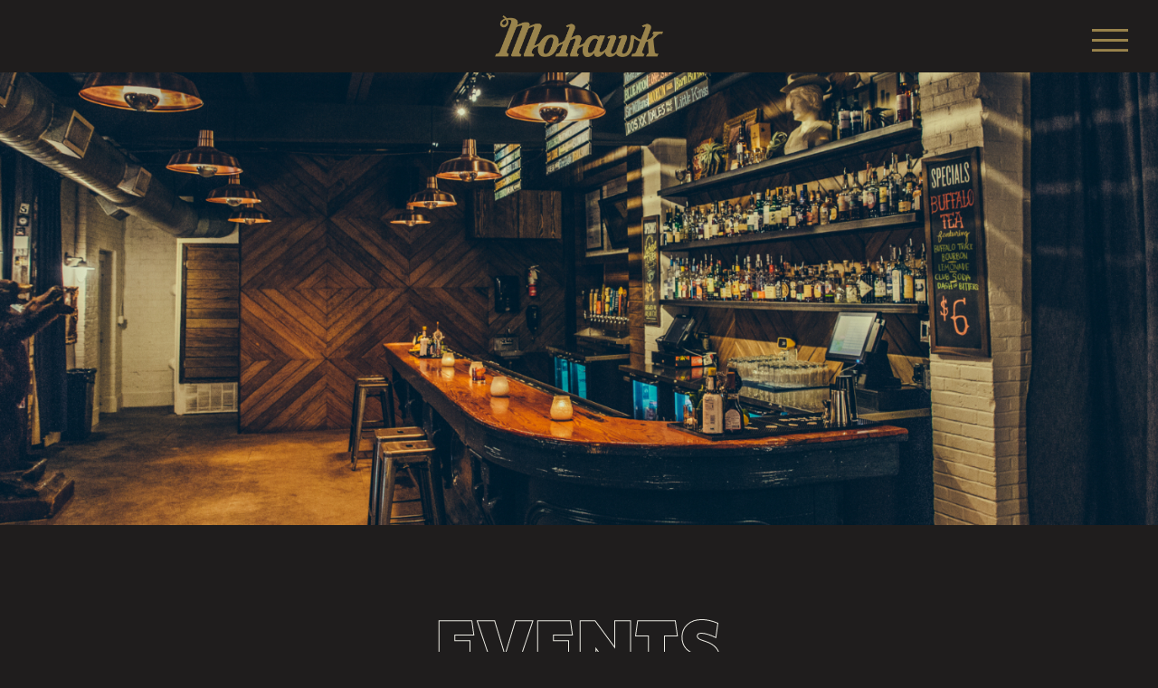

--- FILE ---
content_type: text/html; charset=UTF-8
request_url: https://mohawkaustin.com/events/
body_size: 7597
content:
<!DOCTYPE html>
<html lang="en-US">
<head>
	<script async src="https://www.googletagmanager.com/gtag/js?id=UA-114683466-37"></script>
	<script>
	  window.dataLayer = window.dataLayer || [];
	  function gtag(){dataLayer.push(arguments);}
	  gtag('js', new Date());
	  gtag('config', 'UA-114683466-37');
	</script>

  <link rel="stylesheet" href="https://use.typekit.net/eir1iox.css">
  <link rel="stylesheet" href="https://fonts.googleapis.com/css?family=Space+Mono:400,700">
  <link rel="stylesheet" href="https://maxcdn.bootstrapcdn.com/font-awesome/4.7.0/css/font-awesome.min.css">

  <link rel="preload" href="https://mohawkaustin.com/wp-content/themes/mohawkaustin-eb/images/buy-stuff.jpg" as="image">
  <link rel="preload" href="https://mohawkaustin.com/wp-content/themes/mohawkaustin-eb/images/contact.jpg" as="image">
  <link rel="preload" href="https://mohawkaustin.com/wp-content/themes/mohawkaustin-eb/images/events.jpg" as="image">
  <link rel="preload" href="https://mohawkaustin.com/wp-content/themes/mohawkaustin-eb/images/our-story.jpg" as="image">
  <link rel="preload" href="https://mohawkaustin.com/wp-content/themes/mohawkaustin-eb/images/shows.jpg" as="image">
  <link rel="preload" href="https://mohawkaustin.com/wp-content/themes/mohawkaustin-eb/images/venue.jpg" as="image">

  <link rel="shortcut icon" href="https://mohawkaustin.com/wp-content/themes/mohawkaustin-eb/favicon.ico">
  <link rel="icon" type="image/png" sizes="32x32" href="https://mohawkaustin.com/wp-content/themes/mohawkaustin-eb/favicon-32x32.png">
  <link rel="icon" type="image/png" sizes="16x16" href="https://mohawkaustin.com/wp-content/themes/mohawkaustin-eb/favicon-16x16.png">

  <title>Mohawk &#x2d; Event Space Available for Parties and Meetings</title>

<!-- The SEO Framework by Sybre Waaijer -->
<meta name="robots" content="max-snippet:-1,max-image-preview:standard,max-video-preview:-1" />
<link rel="canonical" href="https://mohawkaustin.com/events/" />
<meta name="description" content="From wrestling bouts to fashion shows, from holiday parties to air guitar championships, we’ve done it. The new and improved Mohawk is available for rentals." />
<meta property="og:type" content="website" />
<meta property="og:locale" content="en_US" />
<meta property="og:site_name" content="Mohawk" />
<meta property="og:title" content="Mohawk &#x2d; Event Space Available for Parties and Meetings" />
<meta property="og:description" content="From wrestling bouts to fashion shows, from holiday parties to air guitar championships, we’ve done it. The new and improved Mohawk is available for rentals." />
<meta property="og:url" content="https://mohawkaustin.com/events/" />
<meta property="og:image" content="https://mohawkaustin.com/wp-content/uploads/2021/04/non-shows.jpg" />
<meta property="og:image:width" content="1600" />
<meta property="og:image:height" content="585" />
<meta name="twitter:card" content="summary_large_image" />
<meta name="twitter:site" content="@mohawkaustin" />
<meta name="twitter:title" content="Mohawk &#x2d; Event Space Available for Parties and Meetings" />
<meta name="twitter:description" content="From wrestling bouts to fashion shows, from holiday parties to air guitar championships, we’ve done it. The new and improved Mohawk is available for rentals." />
<meta name="twitter:image" content="https://mohawkaustin.com/wp-content/uploads/2021/04/non-shows.jpg" />
<script type="application/ld+json">{"@context":"https://schema.org","@graph":[{"@type":"WebSite","@id":"https://mohawkaustin.com/#/schema/WebSite","url":"https://mohawkaustin.com/","name":"Mohawk","description":"Live Music Venue and Events Space in Austin, Texas","inLanguage":"en-US","potentialAction":{"@type":"SearchAction","target":{"@type":"EntryPoint","urlTemplate":"https://mohawkaustin.com/search/{search_term_string}/"},"query-input":"required name=search_term_string"},"publisher":{"@type":"Organization","@id":"https://mohawkaustin.com/#/schema/Organization","name":"Mohawk","url":"https://mohawkaustin.com/"}},{"@type":"WebPage","@id":"https://mohawkaustin.com/events/","url":"https://mohawkaustin.com/events/","name":"Mohawk &#x2d; Event Space Available for Parties and Meetings","description":"From wrestling bouts to fashion shows, from holiday parties to air guitar championships, we’ve done it. The new and improved Mohawk is available for rentals.","inLanguage":"en-US","isPartOf":{"@id":"https://mohawkaustin.com/#/schema/WebSite"},"breadcrumb":{"@type":"BreadcrumbList","@id":"https://mohawkaustin.com/#/schema/BreadcrumbList","itemListElement":[{"@type":"ListItem","position":1,"item":"https://mohawkaustin.com/","name":"Mohawk"},{"@type":"ListItem","position":2,"name":"Mohawk &#x2d; Event Space Available for Parties and Meetings"}]},"potentialAction":{"@type":"ReadAction","target":"https://mohawkaustin.com/events/"}}]}</script>
<!-- / The SEO Framework by Sybre Waaijer | 5.18ms meta | 0.36ms boot -->

<link rel="alternate" type="application/rss+xml" title="Mohawk &raquo; Feed" href="https://mohawkaustin.com/feed/" />
<link rel="alternate" type="application/rss+xml" title="Mohawk &raquo; Comments Feed" href="https://mohawkaustin.com/comments/feed/" />
<script type="text/javascript">
/* <![CDATA[ */
window._wpemojiSettings = {"baseUrl":"https:\/\/s.w.org\/images\/core\/emoji\/15.0.3\/72x72\/","ext":".png","svgUrl":"https:\/\/s.w.org\/images\/core\/emoji\/15.0.3\/svg\/","svgExt":".svg","source":{"concatemoji":"https:\/\/mohawkaustin.com\/wp-includes\/js\/wp-emoji-release.min.js?ver=6.6.2"}};
/*! This file is auto-generated */
!function(i,n){var o,s,e;function c(e){try{var t={supportTests:e,timestamp:(new Date).valueOf()};sessionStorage.setItem(o,JSON.stringify(t))}catch(e){}}function p(e,t,n){e.clearRect(0,0,e.canvas.width,e.canvas.height),e.fillText(t,0,0);var t=new Uint32Array(e.getImageData(0,0,e.canvas.width,e.canvas.height).data),r=(e.clearRect(0,0,e.canvas.width,e.canvas.height),e.fillText(n,0,0),new Uint32Array(e.getImageData(0,0,e.canvas.width,e.canvas.height).data));return t.every(function(e,t){return e===r[t]})}function u(e,t,n){switch(t){case"flag":return n(e,"\ud83c\udff3\ufe0f\u200d\u26a7\ufe0f","\ud83c\udff3\ufe0f\u200b\u26a7\ufe0f")?!1:!n(e,"\ud83c\uddfa\ud83c\uddf3","\ud83c\uddfa\u200b\ud83c\uddf3")&&!n(e,"\ud83c\udff4\udb40\udc67\udb40\udc62\udb40\udc65\udb40\udc6e\udb40\udc67\udb40\udc7f","\ud83c\udff4\u200b\udb40\udc67\u200b\udb40\udc62\u200b\udb40\udc65\u200b\udb40\udc6e\u200b\udb40\udc67\u200b\udb40\udc7f");case"emoji":return!n(e,"\ud83d\udc26\u200d\u2b1b","\ud83d\udc26\u200b\u2b1b")}return!1}function f(e,t,n){var r="undefined"!=typeof WorkerGlobalScope&&self instanceof WorkerGlobalScope?new OffscreenCanvas(300,150):i.createElement("canvas"),a=r.getContext("2d",{willReadFrequently:!0}),o=(a.textBaseline="top",a.font="600 32px Arial",{});return e.forEach(function(e){o[e]=t(a,e,n)}),o}function t(e){var t=i.createElement("script");t.src=e,t.defer=!0,i.head.appendChild(t)}"undefined"!=typeof Promise&&(o="wpEmojiSettingsSupports",s=["flag","emoji"],n.supports={everything:!0,everythingExceptFlag:!0},e=new Promise(function(e){i.addEventListener("DOMContentLoaded",e,{once:!0})}),new Promise(function(t){var n=function(){try{var e=JSON.parse(sessionStorage.getItem(o));if("object"==typeof e&&"number"==typeof e.timestamp&&(new Date).valueOf()<e.timestamp+604800&&"object"==typeof e.supportTests)return e.supportTests}catch(e){}return null}();if(!n){if("undefined"!=typeof Worker&&"undefined"!=typeof OffscreenCanvas&&"undefined"!=typeof URL&&URL.createObjectURL&&"undefined"!=typeof Blob)try{var e="postMessage("+f.toString()+"("+[JSON.stringify(s),u.toString(),p.toString()].join(",")+"));",r=new Blob([e],{type:"text/javascript"}),a=new Worker(URL.createObjectURL(r),{name:"wpTestEmojiSupports"});return void(a.onmessage=function(e){c(n=e.data),a.terminate(),t(n)})}catch(e){}c(n=f(s,u,p))}t(n)}).then(function(e){for(var t in e)n.supports[t]=e[t],n.supports.everything=n.supports.everything&&n.supports[t],"flag"!==t&&(n.supports.everythingExceptFlag=n.supports.everythingExceptFlag&&n.supports[t]);n.supports.everythingExceptFlag=n.supports.everythingExceptFlag&&!n.supports.flag,n.DOMReady=!1,n.readyCallback=function(){n.DOMReady=!0}}).then(function(){return e}).then(function(){var e;n.supports.everything||(n.readyCallback(),(e=n.source||{}).concatemoji?t(e.concatemoji):e.wpemoji&&e.twemoji&&(t(e.twemoji),t(e.wpemoji)))}))}((window,document),window._wpemojiSettings);
/* ]]> */
</script>
<style id='wp-emoji-styles-inline-css' type='text/css'>

	img.wp-smiley, img.emoji {
		display: inline !important;
		border: none !important;
		box-shadow: none !important;
		height: 1em !important;
		width: 1em !important;
		margin: 0 0.07em !important;
		vertical-align: -0.1em !important;
		background: none !important;
		padding: 0 !important;
	}
</style>
<link rel='stylesheet' id='wp-block-library-css' href='https://mohawkaustin.com/wp-includes/css/dist/block-library/style.min.css?ver=6.6.2' type='text/css' media='all' />
<style id='classic-theme-styles-inline-css' type='text/css'>
/*! This file is auto-generated */
.wp-block-button__link{color:#fff;background-color:#32373c;border-radius:9999px;box-shadow:none;text-decoration:none;padding:calc(.667em + 2px) calc(1.333em + 2px);font-size:1.125em}.wp-block-file__button{background:#32373c;color:#fff;text-decoration:none}
</style>
<style id='global-styles-inline-css' type='text/css'>
:root{--wp--preset--aspect-ratio--square: 1;--wp--preset--aspect-ratio--4-3: 4/3;--wp--preset--aspect-ratio--3-4: 3/4;--wp--preset--aspect-ratio--3-2: 3/2;--wp--preset--aspect-ratio--2-3: 2/3;--wp--preset--aspect-ratio--16-9: 16/9;--wp--preset--aspect-ratio--9-16: 9/16;--wp--preset--color--black: #000000;--wp--preset--color--cyan-bluish-gray: #abb8c3;--wp--preset--color--white: #ffffff;--wp--preset--color--pale-pink: #f78da7;--wp--preset--color--vivid-red: #cf2e2e;--wp--preset--color--luminous-vivid-orange: #ff6900;--wp--preset--color--luminous-vivid-amber: #fcb900;--wp--preset--color--light-green-cyan: #7bdcb5;--wp--preset--color--vivid-green-cyan: #00d084;--wp--preset--color--pale-cyan-blue: #8ed1fc;--wp--preset--color--vivid-cyan-blue: #0693e3;--wp--preset--color--vivid-purple: #9b51e0;--wp--preset--gradient--vivid-cyan-blue-to-vivid-purple: linear-gradient(135deg,rgba(6,147,227,1) 0%,rgb(155,81,224) 100%);--wp--preset--gradient--light-green-cyan-to-vivid-green-cyan: linear-gradient(135deg,rgb(122,220,180) 0%,rgb(0,208,130) 100%);--wp--preset--gradient--luminous-vivid-amber-to-luminous-vivid-orange: linear-gradient(135deg,rgba(252,185,0,1) 0%,rgba(255,105,0,1) 100%);--wp--preset--gradient--luminous-vivid-orange-to-vivid-red: linear-gradient(135deg,rgba(255,105,0,1) 0%,rgb(207,46,46) 100%);--wp--preset--gradient--very-light-gray-to-cyan-bluish-gray: linear-gradient(135deg,rgb(238,238,238) 0%,rgb(169,184,195) 100%);--wp--preset--gradient--cool-to-warm-spectrum: linear-gradient(135deg,rgb(74,234,220) 0%,rgb(151,120,209) 20%,rgb(207,42,186) 40%,rgb(238,44,130) 60%,rgb(251,105,98) 80%,rgb(254,248,76) 100%);--wp--preset--gradient--blush-light-purple: linear-gradient(135deg,rgb(255,206,236) 0%,rgb(152,150,240) 100%);--wp--preset--gradient--blush-bordeaux: linear-gradient(135deg,rgb(254,205,165) 0%,rgb(254,45,45) 50%,rgb(107,0,62) 100%);--wp--preset--gradient--luminous-dusk: linear-gradient(135deg,rgb(255,203,112) 0%,rgb(199,81,192) 50%,rgb(65,88,208) 100%);--wp--preset--gradient--pale-ocean: linear-gradient(135deg,rgb(255,245,203) 0%,rgb(182,227,212) 50%,rgb(51,167,181) 100%);--wp--preset--gradient--electric-grass: linear-gradient(135deg,rgb(202,248,128) 0%,rgb(113,206,126) 100%);--wp--preset--gradient--midnight: linear-gradient(135deg,rgb(2,3,129) 0%,rgb(40,116,252) 100%);--wp--preset--font-size--small: 13px;--wp--preset--font-size--medium: 20px;--wp--preset--font-size--large: 36px;--wp--preset--font-size--x-large: 42px;--wp--preset--spacing--20: 0.44rem;--wp--preset--spacing--30: 0.67rem;--wp--preset--spacing--40: 1rem;--wp--preset--spacing--50: 1.5rem;--wp--preset--spacing--60: 2.25rem;--wp--preset--spacing--70: 3.38rem;--wp--preset--spacing--80: 5.06rem;--wp--preset--shadow--natural: 6px 6px 9px rgba(0, 0, 0, 0.2);--wp--preset--shadow--deep: 12px 12px 50px rgba(0, 0, 0, 0.4);--wp--preset--shadow--sharp: 6px 6px 0px rgba(0, 0, 0, 0.2);--wp--preset--shadow--outlined: 6px 6px 0px -3px rgba(255, 255, 255, 1), 6px 6px rgba(0, 0, 0, 1);--wp--preset--shadow--crisp: 6px 6px 0px rgba(0, 0, 0, 1);}:where(.is-layout-flex){gap: 0.5em;}:where(.is-layout-grid){gap: 0.5em;}body .is-layout-flex{display: flex;}.is-layout-flex{flex-wrap: wrap;align-items: center;}.is-layout-flex > :is(*, div){margin: 0;}body .is-layout-grid{display: grid;}.is-layout-grid > :is(*, div){margin: 0;}:where(.wp-block-columns.is-layout-flex){gap: 2em;}:where(.wp-block-columns.is-layout-grid){gap: 2em;}:where(.wp-block-post-template.is-layout-flex){gap: 1.25em;}:where(.wp-block-post-template.is-layout-grid){gap: 1.25em;}.has-black-color{color: var(--wp--preset--color--black) !important;}.has-cyan-bluish-gray-color{color: var(--wp--preset--color--cyan-bluish-gray) !important;}.has-white-color{color: var(--wp--preset--color--white) !important;}.has-pale-pink-color{color: var(--wp--preset--color--pale-pink) !important;}.has-vivid-red-color{color: var(--wp--preset--color--vivid-red) !important;}.has-luminous-vivid-orange-color{color: var(--wp--preset--color--luminous-vivid-orange) !important;}.has-luminous-vivid-amber-color{color: var(--wp--preset--color--luminous-vivid-amber) !important;}.has-light-green-cyan-color{color: var(--wp--preset--color--light-green-cyan) !important;}.has-vivid-green-cyan-color{color: var(--wp--preset--color--vivid-green-cyan) !important;}.has-pale-cyan-blue-color{color: var(--wp--preset--color--pale-cyan-blue) !important;}.has-vivid-cyan-blue-color{color: var(--wp--preset--color--vivid-cyan-blue) !important;}.has-vivid-purple-color{color: var(--wp--preset--color--vivid-purple) !important;}.has-black-background-color{background-color: var(--wp--preset--color--black) !important;}.has-cyan-bluish-gray-background-color{background-color: var(--wp--preset--color--cyan-bluish-gray) !important;}.has-white-background-color{background-color: var(--wp--preset--color--white) !important;}.has-pale-pink-background-color{background-color: var(--wp--preset--color--pale-pink) !important;}.has-vivid-red-background-color{background-color: var(--wp--preset--color--vivid-red) !important;}.has-luminous-vivid-orange-background-color{background-color: var(--wp--preset--color--luminous-vivid-orange) !important;}.has-luminous-vivid-amber-background-color{background-color: var(--wp--preset--color--luminous-vivid-amber) !important;}.has-light-green-cyan-background-color{background-color: var(--wp--preset--color--light-green-cyan) !important;}.has-vivid-green-cyan-background-color{background-color: var(--wp--preset--color--vivid-green-cyan) !important;}.has-pale-cyan-blue-background-color{background-color: var(--wp--preset--color--pale-cyan-blue) !important;}.has-vivid-cyan-blue-background-color{background-color: var(--wp--preset--color--vivid-cyan-blue) !important;}.has-vivid-purple-background-color{background-color: var(--wp--preset--color--vivid-purple) !important;}.has-black-border-color{border-color: var(--wp--preset--color--black) !important;}.has-cyan-bluish-gray-border-color{border-color: var(--wp--preset--color--cyan-bluish-gray) !important;}.has-white-border-color{border-color: var(--wp--preset--color--white) !important;}.has-pale-pink-border-color{border-color: var(--wp--preset--color--pale-pink) !important;}.has-vivid-red-border-color{border-color: var(--wp--preset--color--vivid-red) !important;}.has-luminous-vivid-orange-border-color{border-color: var(--wp--preset--color--luminous-vivid-orange) !important;}.has-luminous-vivid-amber-border-color{border-color: var(--wp--preset--color--luminous-vivid-amber) !important;}.has-light-green-cyan-border-color{border-color: var(--wp--preset--color--light-green-cyan) !important;}.has-vivid-green-cyan-border-color{border-color: var(--wp--preset--color--vivid-green-cyan) !important;}.has-pale-cyan-blue-border-color{border-color: var(--wp--preset--color--pale-cyan-blue) !important;}.has-vivid-cyan-blue-border-color{border-color: var(--wp--preset--color--vivid-cyan-blue) !important;}.has-vivid-purple-border-color{border-color: var(--wp--preset--color--vivid-purple) !important;}.has-vivid-cyan-blue-to-vivid-purple-gradient-background{background: var(--wp--preset--gradient--vivid-cyan-blue-to-vivid-purple) !important;}.has-light-green-cyan-to-vivid-green-cyan-gradient-background{background: var(--wp--preset--gradient--light-green-cyan-to-vivid-green-cyan) !important;}.has-luminous-vivid-amber-to-luminous-vivid-orange-gradient-background{background: var(--wp--preset--gradient--luminous-vivid-amber-to-luminous-vivid-orange) !important;}.has-luminous-vivid-orange-to-vivid-red-gradient-background{background: var(--wp--preset--gradient--luminous-vivid-orange-to-vivid-red) !important;}.has-very-light-gray-to-cyan-bluish-gray-gradient-background{background: var(--wp--preset--gradient--very-light-gray-to-cyan-bluish-gray) !important;}.has-cool-to-warm-spectrum-gradient-background{background: var(--wp--preset--gradient--cool-to-warm-spectrum) !important;}.has-blush-light-purple-gradient-background{background: var(--wp--preset--gradient--blush-light-purple) !important;}.has-blush-bordeaux-gradient-background{background: var(--wp--preset--gradient--blush-bordeaux) !important;}.has-luminous-dusk-gradient-background{background: var(--wp--preset--gradient--luminous-dusk) !important;}.has-pale-ocean-gradient-background{background: var(--wp--preset--gradient--pale-ocean) !important;}.has-electric-grass-gradient-background{background: var(--wp--preset--gradient--electric-grass) !important;}.has-midnight-gradient-background{background: var(--wp--preset--gradient--midnight) !important;}.has-small-font-size{font-size: var(--wp--preset--font-size--small) !important;}.has-medium-font-size{font-size: var(--wp--preset--font-size--medium) !important;}.has-large-font-size{font-size: var(--wp--preset--font-size--large) !important;}.has-x-large-font-size{font-size: var(--wp--preset--font-size--x-large) !important;}
:where(.wp-block-post-template.is-layout-flex){gap: 1.25em;}:where(.wp-block-post-template.is-layout-grid){gap: 1.25em;}
:where(.wp-block-columns.is-layout-flex){gap: 2em;}:where(.wp-block-columns.is-layout-grid){gap: 2em;}
:root :where(.wp-block-pullquote){font-size: 1.5em;line-height: 1.6;}
</style>
<link rel='stylesheet' id='contact-form-7-css' href='https://mohawkaustin.com/wp-content/plugins/contact-form-7/includes/css/styles.css?ver=6.0' type='text/css' media='all' />
<link rel='stylesheet' id='parent-style-css' href='https://mohawkaustin.com/wp-content/themes/gold-parent_s/style.css?ver=2.5.0' type='text/css' media='all' />
<link rel='stylesheet' id='gold-site-child-style-css' href='https://mohawkaustin.com/wp-content/themes/mohawkaustin-eb/style.css?ver=6.6.2' type='text/css' media='all' />
<script type="text/javascript" src="https://mohawkaustin.com/wp-includes/js/jquery/jquery.min.js?ver=3.7.1" id="jquery-core-js"></script>
<script type="text/javascript" src="https://mohawkaustin.com/wp-includes/js/jquery/jquery-migrate.min.js?ver=3.4.1" id="jquery-migrate-js"></script>
<link rel="https://api.w.org/" href="https://mohawkaustin.com/wp-json/" /><link rel="alternate" title="JSON" type="application/json" href="https://mohawkaustin.com/wp-json/wp/v2/pages/354" /><link rel="EditURI" type="application/rsd+xml" title="RSD" href="https://mohawkaustin.com/xmlrpc.php?rsd" />
<link rel="alternate" title="oEmbed (JSON)" type="application/json+oembed" href="https://mohawkaustin.com/wp-json/oembed/1.0/embed?url=https%3A%2F%2Fmohawkaustin.com%2Fevents%2F" />
<link rel="alternate" title="oEmbed (XML)" type="text/xml+oembed" href="https://mohawkaustin.com/wp-json/oembed/1.0/embed?url=https%3A%2F%2Fmohawkaustin.com%2Fevents%2F&#038;format=xml" />

  <!-- Facebook Pixel Code -->
  <meta name="facebook-domain-verification" content="zr6hqgy15b0mu1ab8hkshlgs9ak34v" />
  <script>
    !function(f,b,e,v,n,t,s)
    {if(f.fbq)return;n=f.fbq=function(){n.callMethod?
    n.callMethod.apply(n,arguments):n.queue.push(arguments)};
    if(!f._fbq)f._fbq=n;n.push=n;n.loaded=!0;n.version='2.0';
    n.queue=[];t=b.createElement(e);t.async=!0;
    t.src=v;s=b.getElementsByTagName(e)[0];
    s.parentNode.insertBefore(t,s)}(window,document,'script',
    'https://connect.facebook.net/en_US/fbevents.js');
    fbq('init', '364827444241399'); 
    fbq('track', 'PageView');
  </script>
  <noscript>
    <img height="1" width="1" src="https://www.facebook.com/tr?id=364827444241399&ev=PageView&noscript=1"/>
  </noscript>
<!-- End Facebook Pixel Code -->
</head>

<body class="page-template page-template-page-events page-template-page-events-php page page-id-354 site-id-1">
	<div class="se-pre-con"></div>
<div id="wrapper" class="hfeed site">

	<header id="masthead" class="site-header" role="banner">
		<div class="site-branding">
			<h1 class="site-title">
        <a href="https://mohawkaustin.com/" rel="home">
          Mohawk        </a>
    </h1>
		</div>

		<div class="hamburger-menu"></div>
		<nav id="topnav" class="main-navigation" role="navigation">
			<a class="skip-link screen-reader-text" href="#content">Skip to content</a>
			<div class="menu-main-menu-container"><ul id="menu-main-menu" class="menu"><li id="menu-item-356" class="shows menu-item menu-item-type-custom menu-item-object-custom menu-item-356"><a href="/">Shows</a></li>
<li id="menu-item-357" class="events menu-item menu-item-type-post_type menu-item-object-page current-menu-item page_item page-item-354 current_page_item menu-item-357"><a href="https://mohawkaustin.com/events/" aria-current="page">Events</a></li>
<li id="menu-item-353" class="our-story menu-item menu-item-type-post_type menu-item-object-page menu-item-353"><a href="https://mohawkaustin.com/our-story/">Our Story</a></li>
<li id="menu-item-358" class="venue menu-item menu-item-type-post_type menu-item-object-page menu-item-358"><a href="https://mohawkaustin.com/venue/">Venue</a></li>
<li id="menu-item-359" class="contact menu-item menu-item-type-post_type menu-item-object-page menu-item-359"><a href="https://mohawkaustin.com/contact/">Contact</a></li>
</ul></div>			      		</nav><!-- #topnav -->
	</header><!-- #masthead -->

	<div id="content" class="site-content">

<div id="primary" class="content-area">
			<div class="page-mast" style="background-image: url('https://mohawkaustin.com/wp-content/uploads/2021/04/non-shows.jpg');"></div>
		<main id="main" class="site-main events-main contact-main" role="main">
		<h1 class="events-title">Events</h1>
		<div class="content">
<p>The Mohawk has been utilized for a variety of things over the years. From wrestling bouts to fashion shows, from holiday parties to air guitar championships, we’ve done it. The new and improved Mohawk is available for many uses – contact us below or email events@mohawkaustin.com for details.</p>



<div class="wp-block-contact-form-7-contact-form-selector">
<div class="wpcf7 no-js" id="wpcf7-f386-o1" lang="en-US" dir="ltr" data-wpcf7-id="386">
<div class="screen-reader-response"><p role="status" aria-live="polite" aria-atomic="true"></p> <ul></ul></div>
<form action="/events/#wpcf7-f386-o1" method="post" class="wpcf7-form init" aria-label="Contact form" novalidate="novalidate" data-status="init">
<div style="display: none;">
<input type="hidden" name="_wpcf7" value="386" />
<input type="hidden" name="_wpcf7_version" value="6.0" />
<input type="hidden" name="_wpcf7_locale" value="en_US" />
<input type="hidden" name="_wpcf7_unit_tag" value="wpcf7-f386-o1" />
<input type="hidden" name="_wpcf7_container_post" value="0" />
<input type="hidden" name="_wpcf7_posted_data_hash" value="" />
</div>
<p><label><span class="labeled">Name</span><br />
<span class="wpcf7-form-control-wrap" data-name="your-name"><input size="40" maxlength="400" class="wpcf7-form-control wpcf7-text wpcf7-validates-as-required" aria-required="true" aria-invalid="false" placeholder="Your Name*" value="" type="text" name="your-name" /></span></label>
</p>
<p><label><span class="labeled">Email</span><br />
<span class="wpcf7-form-control-wrap" data-name="your-email"><input size="40" maxlength="400" class="wpcf7-form-control wpcf7-email wpcf7-validates-as-required wpcf7-text wpcf7-validates-as-email" aria-required="true" aria-invalid="false" placeholder="Your Email*" value="" type="email" name="your-email" /></span></label>
</p>
<p><label><span class="labeled">Phone</span><br />
<span class="wpcf7-form-control-wrap" data-name="phone-number"><input size="40" maxlength="400" class="wpcf7-form-control wpcf7-text wpcf7-validates-as-required" aria-required="true" aria-invalid="false" placeholder="Phone Number*" value="" type="text" name="phone-number" /></span></label>
</p>
<p><label><span class="labeled">Company</span><br />
<span class="wpcf7-form-control-wrap" data-name="company"><input size="40" maxlength="400" class="wpcf7-form-control wpcf7-text wpcf7-validates-as-required" aria-required="true" aria-invalid="false" placeholder="Company*" value="" type="text" name="company" /></span></label>
</p>
<div class="form-title">
	<p>Event Details
	</p>
</div>
<div class="event-type">
	<div class="radio-title">
		<p>Event Type:
		</p>
	</div>
	<p><span class="wpcf7-form-control-wrap" data-name="event-type"><span class="wpcf7-form-control wpcf7-radio"><span class="wpcf7-list-item first"><label><input type="radio" name="event-type" value="Corporate Event" checked="checked" /><span class="wpcf7-list-item-label">Corporate Event</span></label></span><span class="wpcf7-list-item"><label><input type="radio" name="event-type" value="Social Event" /><span class="wpcf7-list-item-label">Social Event</span></label></span><span class="wpcf7-list-item"><label><input type="radio" name="event-type" value="Community Event" /><span class="wpcf7-list-item-label">Community Event</span></label></span><span class="wpcf7-list-item last"><label><input type="radio" name="event-type" value="Misc Rentals" /><span class="wpcf7-list-item-label">Misc Rentals</span></label></span></span></span>
	</p>
</div>
<p><label><span class="labeled">Event Date</span><br />
<span class="wpcf7-form-control-wrap" data-name="event-date"><input size="40" maxlength="400" class="wpcf7-form-control wpcf7-text wpcf7-validates-as-required" aria-required="true" aria-invalid="false" placeholder="Event Date*" value="" type="text" name="event-date" /></span></label>
</p>
<div class="times">
	<div class="column">
		<p><label><span class="labeled">Start Time</span><br />
<span class="wpcf7-form-control-wrap" data-name="start-time"><input size="40" maxlength="400" class="wpcf7-form-control wpcf7-text wpcf7-validates-as-required" aria-required="true" aria-invalid="false" placeholder="Start Time*" value="" type="text" name="start-time" /></span></label>
		</p>
	</div>
	<div class="column">
		<p><label><span class="labeled">End Time</span><br />
<span class="wpcf7-form-control-wrap" data-name="end-time"><input size="40" maxlength="400" class="wpcf7-form-control wpcf7-text wpcf7-validates-as-required" aria-required="true" aria-invalid="false" placeholder="End Time*" value="" type="text" name="end-time" /></span></label>
		</p>
	</div>
</div>
<p><label><span class="labeled">Message</span><br />
<span class="wpcf7-form-control-wrap" data-name="your-message"><textarea cols="40" rows="10" maxlength="2000" class="wpcf7-form-control wpcf7-textarea wpcf7-validates-as-required" aria-required="true" aria-invalid="false" placeholder="Is there any additional information you would like to add?*" name="your-message"></textarea></span></label>
</p>
<p><input class="wpcf7-form-control wpcf7-submit has-spinner" type="submit" value="Send" />
</p><div class="wpcf7-response-output" aria-hidden="true"></div>
</form>
</div>
</div>
</div>
	</main>
</div>


	</div><!-- #content -->
  
</div><!-- #content -->

  <div id="footer">
       
    <div class="footer-content">
      
                <div id="footer-widgetone" class="footer-widgets">
          <aside id="text-2" class="widget widget_text">			<div class="textwidget"><p>912 RED RIVER</p>
</div>
		</aside>          </div>
            
                <div id="footer-widgettwo" class="footer-widgets">
          <aside id="widget_sp_image-2" class="widget widget_sp_image"><img width="1297" height="395" class="attachment-full" style="max-width: 100%;" srcset="https://mohawkaustin.com/wp-content/uploads/2018/12/AAW_Footer-1.png 1297w, https://mohawkaustin.com/wp-content/uploads/2018/12/AAW_Footer-1-300x91.png 300w, https://mohawkaustin.com/wp-content/uploads/2018/12/AAW_Footer-1-1024x312.png 1024w, https://mohawkaustin.com/wp-content/uploads/2018/12/AAW_Footer-1-768x234.png 768w, https://mohawkaustin.com/wp-content/uploads/2018/12/AAW_Footer-1-1200x365.png 1200w" sizes="(max-width: 1297px) 100vw, 1297px" src="https://mohawkaustin.com/wp-content/uploads/2018/12/AAW_Footer-1.png" /><div class="widget_sp_image-description" ><p>Our mission is to foster & preserve a community of friends, artists, and fellow industry personnel that represent all music tastes and walks of life. </p>
</div></aside>          </div>
            
                <div id="footer-widgetthree" class="footer-widgets">
          <aside id="text-3" class="widget widget_text">			<div class="textwidget"><p>AUSTIN, TEXAS</p>
</div>
		</aside>          </div>
        
    </div><!-- .footer-content -->
  
  </div><!-- #footer -->
  
  </div><!-- .tfly-powered -->

<script type="text/javascript" src="https://mohawkaustin.com/wp-includes/js/dist/hooks.min.js?ver=2810c76e705dd1a53b18" id="wp-hooks-js"></script>
<script type="text/javascript" src="https://mohawkaustin.com/wp-includes/js/dist/i18n.min.js?ver=5e580eb46a90c2b997e6" id="wp-i18n-js"></script>
<script type="text/javascript" id="wp-i18n-js-after">
/* <![CDATA[ */
wp.i18n.setLocaleData( { 'text direction\u0004ltr': [ 'ltr' ] } );
/* ]]> */
</script>
<script type="text/javascript" src="https://mohawkaustin.com/wp-content/plugins/contact-form-7/includes/swv/js/index.js?ver=6.0" id="swv-js"></script>
<script type="text/javascript" id="contact-form-7-js-before">
/* <![CDATA[ */
var wpcf7 = {
    "api": {
        "root": "https:\/\/mohawkaustin.com\/wp-json\/",
        "namespace": "contact-form-7\/v1"
    }
};
/* ]]> */
</script>
<script type="text/javascript" src="https://mohawkaustin.com/wp-content/plugins/contact-form-7/includes/js/index.js?ver=6.0" id="contact-form-7-js"></script>
<script type="text/javascript" src="https://mohawkaustin.com/wp-content/themes/mohawkaustin-eb/js/custom.js?ver=2.5.5" id="child-js-js"></script>
<script type="text/javascript" src="https://mohawkaustin.com/wp-content/themes/gold-parent_s/js/navigation.js?ver=20120206" id="gold-parent_s-navigation-js"></script>
<script type="text/javascript" src="https://mohawkaustin.com/wp-content/themes/gold-parent_s/js/skip-link-focus-fix.js?ver=20130115" id="gold-parent_s-skip-link-focus-fix-js"></script>

</body>
</html>

--- FILE ---
content_type: text/css
request_url: https://mohawkaustin.com/wp-content/themes/gold-parent_s/style.css?ver=2.5.0
body_size: 4567
content:
/*
Theme Name: Gold Parent
Author: Ticketfly MKS
Author URI: https://www.ticketfly.com
Description: Ticketfly Parent Theme for Gold Level Sites Based on _s
Version: 1.1
Text Domain: gold-parent_s
Domain Path: /languages/

This theme, like WordPress, is licensed under the GPL.
Use it to make something cool, have fun, and share what you've learned with others.

 gold-parent_s is based on Underscores http://underscores.me/, (C) 2012-2014 Automattic, Inc.

Resetting and rebuilding styles have been helped along thanks to the fine work of
Eric Meyer http://meyerweb.com/eric/tools/css/reset/index.html
along with Nicolas Gallagher and Jonathan Neal http://necolas.github.com/normalize.css/
and Blueprint http://www.blueprintcss.org/

Other styles towards the bottom have been pulled from "html5 shell by mimoYmima.com: a Framework for rapidly developing HTML5 based WordPress Themes".
*/


/*--------------------------------------------------------------
>>> TABLE OF CONTENTS:
----------------------------------------------------------------
1.0 - Reset
2.0 - Typography
3.0 - Elements
4.0 - Forms
5.0 - Navigation
6.0 - Accessibility
7.0 - Alignments
8.0 - Clearings
9.0 - Widgets - REMOVED
10.0 - Content
	10.1 - Posts and pages
	10.2 - Asides
	10.3 - Comments
	10.4 - WP Gallery Helper Styles
11.0 - Infinite scroll
12.0 - Media
13.0 - mimoYmima
14.0 - Ticketfly Parts
--------------------------------------------------------------*/

/*--------------------------------------------------------------
1.0 - Reset
--------------------------------------------------------------*/
html, body, div, span, applet, object, iframe,
h1, h2, h3, h4, h5, h6, p, blockquote, pre,
a, abbr, acronym, address, big, cite, code,
del, dfn, em, font, ins, kbd, q, s, samp,
small, strike, strong, sub, sup, tt, var,
dl, dt, dd, ol, ul, li,
fieldset, form, label, legend,
table, caption, tbody, tfoot, thead, tr, th, td {
	border: 0;
	font-family: inherit;
	font-size: 100%;
	font-style: inherit;
	font-weight: inherit;
	margin: 0;
	outline: 0;
	padding: 0;
	vertical-align: baseline;
}
html {
	font-size: 62.5%; /* Corrects text resizing oddly in IE6/7 when body font-size is set using em units http://clagnut.com/blog/348/#c790 */
	overflow-y: scroll; /* Keeps page centered in all browsers regardless of content height */
	-webkit-text-size-adjust: 100%; /* Prevents iOS text size adjust after orientation change, without disabling user zoom */
	-ms-text-size-adjust:     100%; /* www.456bereastreet.com/archive/201012/controlling_text_size_in_safari_for_ios_without_disabling_user_zoom/ */
}
*,
*:before,
*:after { /* apply a natural box layout model to all elements; see http://www.paulirish.com/2012/box-sizing-border-box-ftw/ */
	-webkit-box-sizing: border-box; /* Not needed for modern webkit but still used by Blackberry Browser 7.0; see http://caniuse.com/#search=box-sizing */
	-moz-box-sizing:    border-box; /* Still needed for Firefox 28; see http://caniuse.com/#search=box-sizing */
	box-sizing:         border-box;
  }
body {background: #fff;font-size: 100%;}
article,
aside,
details,
figcaption,
figure,
footer,
header,
main,
nav,
section {
	display: block;
}
ol, ul {list-style: none;}
table { /* tables still need 'cellspacing="0"' in the markup */
	border-collapse: separate;
	border-spacing: 0;
}
caption, th, td {
	font-weight: normal;
	text-align: left;
}
blockquote:before, blockquote:after,
q:before, q:after {content: "";}
blockquote, q {quotes: "" "";}
a:focus {outline: thin dotted;}
a:hover,
a:active {outline: 0;}
a img {border: 0;}

/*--------------------------------------------------------------
2.0 Typography
--------------------------------------------------------------*/
body,
button,
input,
select,
textarea {
	color: #404040;
	font-family: sans-serif;
	font-size: 16px;
	font-size: 1.6rem;
	line-height: 1.5;
}
h1, h2, h3, h4, h5, h6 {/* clear: both; interferes with EDP */}
p {margin-bottom: 1.5em;}
b, strong {font-weight: bold;}
dfn, cite, em, i {font-style: italic;}
blockquote {margin: 0 1.5em;}
address {margin: 0 0 1.5em;}
pre {
	background: #eee;
	font-family: "Courier 10 Pitch", Courier, monospace;
	font-size: 15px;
	font-size: 1.5rem;
	line-height: 1.6;
	margin-bottom: 1.6em;
	max-width: 100%;
	overflow: scroll;
	padding: 1.6em;
}
code, kbd, tt, var {font: 15px Monaco, Consolas, "Andale Mono", "DejaVu Sans Mono", monospace;}
abbr, acronym {
	border-bottom: 1px dotted #666;
	cursor: help;
}
mark, ins {background: #fff9c0;text-decoration: none;}
sup,
sub {
	font-size: 75%;
	height: 0;
	line-height: 0;
	position: relative;
	vertical-align: baseline;
}
sup {bottom: 1ex;}
sub {top: .5ex;}
small {font-size: 75%;}
big {font-size: 125%;}

/*--------------------------------------------------------------
3.0 Elements
--------------------------------------------------------------*/
hr {
	background-color: #ccc;
	border: 0;
	height: 1px;
	margin-bottom: 1.5em;
}
ol {list-style: decimal;margin: 0 0 1.0em 1em;}
li > ol {margin-bottom: 0;margin-left: 1.5em;}
dt {font-weight: bold;}
dd {margin: 0 1.5em 1.5em;}
img {
	height: auto; /* Make sure images are scaled correctly. */
	max-width: 100%; /* Adhere to container width. */
}
figure {margin: 0;}
table {margin: 0 0 1.5em;width: 100%;}
th {font-weight: bold;}

h2.site-description {display:none;}

/*--------------------------------------------------------------
4.0 Forms
--------------------------------------------------------------*/
button,
input,
select,
textarea {
	font-size: 100%; /* Corrects font size not being inherited in all browsers */
	margin: 0; /* Addresses margins set differently in IE6/7, F3/4, S5, Chrome */
	vertical-align: baseline; /* Improves appearance and consistency in all browsers */
	*vertical-align: middle; /* Improves appearance and consistency in IE6/IE7 */
}
input[type="checkbox"],
input[type="radio"] {
	padding: 0; /* Addresses excess padding in IE8/9 */
}
input[type="search"] {
	-webkit-appearance: textfield; /* Addresses appearance set to searchfield in S5, Chrome */
	-webkit-box-sizing: content-box; /* Addresses box sizing set to border-box in S5, Chrome (include -moz to future-proof) */
	-moz-box-sizing:    content-box;
	box-sizing:         content-box;
}
input[type="search"]::-webkit-search-decoration { /* Corrects inner padding displayed oddly in S5, Chrome on OSX */
	-webkit-appearance: none;
}
button::-moz-focus-inner,
input::-moz-focus-inner { /* Corrects inner padding and border displayed oddly in FF3/4 www.sitepen.com/blog/2008/05/14/the-devils-in-the-details-fixing-dojos-toolbar-buttons/ */
	border: 0;
	padding: 0;
}
textarea {
	overflow: auto; /* Removes default vertical scrollbar in IE6/7/8/9 */
	padding-left: 3px;
	vertical-align: top; /* Improves readability and alignment in all browsers */
	width: 98%;
  outline: none;
}

/*--------------------------------------------------------------
5.0 Navigation
--------------------------------------------------------------*/
  
/* Small menu */
.menu-toggle {
	cursor: pointer;
	display: none;
}
@media screen and (max-width: 600px) {
	.menu-toggle,
	.main-navigation.toggled .nav-menu {
		display: block;
	}

	.main-navigation ul {
		display: none;
	}
}
.site-main .comment-navigation,
.site-main .paging-navigation,
.site-main .post-navigation {
	margin: 0 0 1.5em;
	overflow: hidden;
}
.comment-navigation .nav-previous,
.paging-navigation .nav-previous,
.post-navigation .nav-previous {
	float: left;
	width: 50%;
}
.comment-navigation .nav-next,
.paging-navigation .nav-next,
.post-navigation .nav-next {
	float: right;
	text-align: right;
	width: 50%;
}

/*--------------------------------------------------------------
6.0 Accessibility
--------------------------------------------------------------*/
/* Text meant only for screen readers */
.screen-reader-text {
	clip: rect(1px, 1px, 1px, 1px);
	position: absolute !important;
}
.screen-reader-text:hover,
.screen-reader-text:active,
.screen-reader-text:focus {
	background-color: #f1f1f1;
	border-radius: 3px;
	box-shadow: 0 0 2px 2px rgba(0, 0, 0, 0.6);
	clip: auto !important;
	color: #21759b;
	display: block;
	font-size: 14px;
	font-weight: bold;
	height: auto;
	left: 5px;
	line-height: normal;
	padding: 15px 23px 14px;
	text-decoration: none;
	top: 5px;
	width: auto;
	z-index: 100000; /* Above WP toolbar */
}

/*--------------------------------------------------------------
7.0 Alignments
--------------------------------------------------------------*/
.alignleft {
	display: inline;
	float: left;
	margin-right: 1.5em;
}
.alignright {
	display: inline;
	float: right;
	margin-left: 1.5em;
}
.aligncenter {
	clear: both;
	display: block;
	margin: 0 auto;
}

/*--------------------------------------------------------------
8.0 Clearings
--------------------------------------------------------------*/
.clear:before,
.clear:after,
.entry-content:before,
.entry-content:after,
.comment-content:before,
.comment-content:after,
.site-header:before,
.site-header:after,
.site-content:before,
.site-content:after,
.site-footer:before,
.site-footer:after {
	content: '';
	display: table;
}
.clear:after,
.entry-content:after,
.comment-content:after,
.site-header:after,
.site-content:after,
.site-footer:after {
	clear: both;
}

/*--------------------------------------------------------------
9.0 Widgets - REMOVED
--------------------------------------------------------------*/


/*--------------------------------------------------------------
10.0 Content
--------------------------------------------------------------*/
/*--------------------------------------------------------------
10.1 Posts and pages
--------------------------------------------------------------*/
.sticky {}
.hentry {margin: 0 0 1.5em;}
.byline,
.updated {
	display: none;
}
.single .byline,
.group-blog .byline {
	display: inline;
}
.page-content,
.entry-content,
.entry-summary {
	margin: 1.5em 0 0;
}
.page-links {
	clear: both;
	margin: 0 0 1.5em;
}

/*--------------------------------------------------------------
10.2 Asides
--------------------------------------------------------------*/
.blog .format-aside .entry-title,.archive .format-aside .entry-title {display: none;}

/*--------------------------------------------------------------
10.3 Comments
--------------------------------------------------------------*/
.comment-content a {word-wrap: break-word;}
.bypostauthor {}

/*--------------------------------------------------------------
10.4 WP Gallery Helper Styles
--------------------------------------------------------------*/
.gallery {margin-bottom: 1.6em;}
.gallery-item {
	display: inline-block;
	padding: 1.79104477%;
	text-align: center;
	vertical-align: top;
	width: 100%;
}
.gallery-columns-2 .gallery-item {max-width: 50%;}
.gallery-columns-3 .gallery-item {max-width: 33.33%;}
.gallery-columns-4 .gallery-item {
	max-width: 25%;
}
.gallery-columns-5 .gallery-item {max-width: 20%;}
.gallery-columns-6 .gallery-item {max-width: 16.66%;}
.gallery-columns-7 .gallery-item {max-width: 14.28%;}
.gallery-columns-8 .gallery-item {max-width: 12.5%;}
.gallery-columns-9 .gallery-item {max-width: 11.11%;}
.gallery-icon img {margin: 0 auto;}
.gallery-caption {
	display: block;
	line-height: 1.5;
	padding: 0.5em 0;
}
.gallery-columns-6 .gallery-caption,
.gallery-columns-7 .gallery-caption,
.gallery-columns-8 .gallery-caption,
.gallery-columns-9 .gallery-caption {
	display: none;
}

/*--------------------------------------------------------------
11.0 Infinite scroll
--------------------------------------------------------------*/
/* Globally hidden elements when Infinite Scroll is supported and in use. */
.infinite-scroll .paging-navigation, /* Older / Newer Posts Navigation (always hidden) */
.infinite-scroll.neverending .site-footer { /* Theme Footer (when set to scrolling) */
	display: none;
}
/* When Infinite Scroll has reached its end we need to re-display elements that were hidden (via .neverending) before */
.infinity-end.neverending .site-footer {display: block;}

/*--------------------------------------------------------------
12.0 Media
--------------------------------------------------------------*/
.page-content img.wp-smiley,
.entry-content img.wp-smiley,
.comment-content img.wp-smiley {
	border: none;
	margin-bottom: 0;
	margin-top: 0;
	padding: 0;
}
.wp-caption {
	border: 1px solid #ccc;
	margin-bottom: 1.5em;
	max-width: 100%;
}
.wp-caption img[class*="wp-image-"] {
	display: block;
	margin: 1.2% auto 0;
	max-width: 98%;
}
.wp-caption-text {text-align: center;}
.wp-caption .wp-caption-text {margin: 0.8075em 0;}
.site-main .gallery {margin-bottom: 1.5em;}
.gallery-caption {}
.site-main .gallery a img {
	border: none;
	height: auto;
	max-width: 90%;
}
.site-main .gallery dd,.site-main .gallery figcaption {margin: 0;}
.site-main .gallery-columns-4 .gallery-item {}
.site-main .gallery-columns-4 .gallery-item img {}
/* Make sure embeds and iframes fit their containers */
embed,iframe,object {max-width: 100%;}

#tfy-svg {max-width: 100px;}

/*--------------------------------------------------------------
13.0 mimoYmima
--------------------------------------------------------------*/
/* mobile table scroll fix */
table {
  /* display:block; makes table unresponsive */
  overflow-x:auto;
  width:100%;
  -webkit-overflow-scrolling:touch;
  font-size:80%;}
  @media (min-width: 40.625em){table{font-size:90%;display:table;}}
th {font-weight:600;white-space:nowrap;padding:.5em;}
td {padding:.5em;}

/* Fixes a bug in webkit with fonts being animated */
html {-webkit-font-smoothing: antialiased;}

/* Prevent font scaling in landscape mode on phones */
@media all and (orientation:landscape) {
	html {
    	-webkit-text-size-adjust: none;
    }
}

/* Removes inner padding and border in Firefox 4+ to make heights consistant across webkit and FF */
button::-moz-focus-inner, input::-moz-focus-inner {border: 0;padding: 0;}

/* More image alignment rules */
img.aligncenter.size-full {
  max-width:100%;
  display:block;
  margin:5px auto;
}
img.alignright.size-full {
  padding:4px;
  margin:0 0 2px 15px;
  display:inline;
  max-width:100%;
}
@media (min-width: 40.625em){img.alignright.size-full{max-width:40%;}}
img.alignleft.size-full {
  padding:4px;
  margin:0 15px 2px 0;
  display:inline;
  max-width:100%;
}
@media (min-width: 40.625em){img.alignleft.size-full{max-width:40%;}}
.alignright{float:right}
.alignleft{float:left}
.flush-margin{margin:0 !important}

--- FILE ---
content_type: text/css
request_url: https://mohawkaustin.com/wp-content/themes/mohawkaustin-eb/style.css?ver=6.6.2
body_size: 11373
content:
/*
Theme Name: Mohawk Austin
Theme URI: http://mohawkaustin-eb.ticketfly.com/
Description: Child of Eventbrite Gold Parent based on _s
 Author: ALUX @ Eventbrite 12/7/18
 Author URI:   http://eventbrite.com
 Template:     gold-parent_s
 Version:      1.2.0
 Text Domain:  gold-parent_s-child
*/

* {margin:0;padding:0;}
html,body {height: 100%;-webkit-overflow-scrolling: touch;-webkit-tap-highlight-color: transparent;}
input,
textarea,
button,
select,
a {
  -webkit-tap-highlight-color: transparent;
}
/* Layout */
body {
  background: #eee;
  color:#000;
  font-family: pt-serif, serif;
  font-weight: normal;
  font-size: 16px;
  line-height: 1.6;
  background-color: #1f1d1d;
  }
body.home{
  background-color: #edece4;
}
.no-scroll{
  overflow: hidden;
  position: absolute;
  width: 100%;
  height:100vh;
}
/* Links */
a {
  transition: all 0.3s ease-in-out;
  -webkit-transition: all 0.3s ease-in-out;
  -o-transition: all 0.3s ease-in-out; }
a:focus{outline: none;}
a:link, a:visited {text-decoration: none;}
a:hover {text-decoration: none;}
a img {}
a:hover img {}

em{color:#99834c;}

img.alignleft {float:left;margin:0 16px 10px 0;}
img.alignright {float:right;margin:0 0 10px 16px;}
button{cursor: pointer;}
/* Etc. */
ul {list-style: none;}
blockquote {
  font-family: 'Space Mono', monospace;
  font-weight: bold;
  margin: 25px;
  padding: 0 20px 5px;
}

.page-template-page-home .se-pre-con {
  position: fixed;
  left: 0px;
  top: 0px;
  width: 100%;
  height: 100%;
  z-index: 9999;
  background: url(images/Mohawk-Moon-bgmatte.gif) center no-repeat #fff;
  background-size: 100px;
  background-color: #1F1D1D;
}
.page-template-page-home h1.entry-title{
  display: none;
}
.page-template-page-home .entry-footer{display: none;}

/* STRUCTURE */
#wrapper {
  width: 100%;
  padding: 0;
  margin: 0 auto;
}
#masthead {
  width: 100%;
  /* padding: 17px 33px; */
  /* padding: 17px 0; */
  margin: 0 auto;
  position: fixed;
  z-index: 11;
  /* background-color:#1f1d1d; */
  /* background-color: red; */
  transition: all 0.3s ease-in-out;
  -webkit-transition: all 0.3s ease-in-out;
  -o-transition: all 0.3s ease-in-out;
}

.page-template-page-home #masthead{
  background-color: #edece4 ;
  /* background-color: red; */
  transition: all 0.3s ease-in-out;
  -webkit-transition: all 0.3s ease-in-out;
  -o-transition: all 0.3s ease-in-out;
}

#masthead.active {
  /* background-color: red; */
}

#masthead.smaller{
  /* padding:16px 0 19px 0; */
  transition: all 0.3s ease-in-out;
  -webkit-transition: all 0.3s ease-in-out;
  -o-transition: all 0.3s ease-in-out;
  background-color: #1f1d1d;
  /* background-color: red; */
}

#content{
  width: 100%;
  padding:0;
  margin: 0 auto;
  background-color: #1f1d1d;
  padding-top:80px;
}
.page-template-page-home #content {
  width: 100%;
  padding:130px 3% 0;
  margin: 0 auto;
  background-color: #edece4;
  }
.page-template-page-home #primary{
  max-width: 1400px;
  margin: 0 auto;
}
#primary {
  width:100%;
  padding:0;
  }
  div#primary.calendar {width: 100% !important;}


/* VENUE NAME STYLE/POSITION */
div.site-branding {
  z-index: 98;
  /* padding: 17px 0 23px; */
  padding: 17px 0 23px;
  /* background-color: red; */
}

#masthead.smaller .site-branding {
  padding: 10px 0 12px;
}

.site-branding.active {
  background-color: #1f1d1d;
}

h1.site-title {
  font-size: 0px;
  background-image: url('images/logo.png');
  height: 46px;
  background-size: contain;
  background-repeat: no-repeat;
  background-position: center;
  transition: all 0.3s ease-in-out;
  -webkit-transition: all 0.3s ease-in-out;
  -o-transition: all 0.3s ease-in-out;
}
#masthead.smaller h1.site-title{
  height:36px;
  transition: all 0.3s ease-in-out;
  -webkit-transition: all 0.3s ease-in-out;
  -o-transition: all 0.3s ease-in-out;
}
#masthead.smaller.stop-it h1.site-title{
  font-size: 0px;
  background-image: url('images/logo.png');
  height: 36px;
  background-size: contain;
  background-repeat: no-repeat;
  background-position: center;
}


h1.site-title a:link,
h1.site-title a:visited {
  width: 250px;
    display: block;
    margin: 0 auto;
    height: 100%;}
h1.site-title a:hover {}

#masthead .hamburger-menu{
  position: absolute;
  top: 32px;
  right:33px;
  height: 25px;
  width: 40px;
  background-image: url('images/hamburger.png');
  background-size: contain;
  background-repeat: no-repeat;
  background-position: center;
  cursor: pointer;
  z-index: 99;
  transition: all 0.3s ease-in-out;
  -webkit-transition: all 0.3s ease-in-out;
  -o-transition: all 0.3s ease-in-out;
}
#masthead.smaller .hamburger-menu{
  top: 20px;
  right: 33px;
  height: 19px;
  width: 40px;
  transition: all 0.3s ease-in-out;
  -webkit-transition: all 0.3s ease-in-out;
  -o-transition: all 0.3s ease-in-out;
}
#masthead.smaller.stop-it .hamburger-menu{
  background-image: url('images/ex.png');
  top: 19px;
  right:33px;
  height: 23px;
  width: 40px;
}
#masthead.stop-it .hamburger-menu{
  background-image: url('images/ex.png');
}
/* NAV */
#topnav {
  width: 100%;
  position:absolute;
  display: flex;
  flex-direction: column;
  justify-content: flex-start;
  padding: 72px 0 100px;
  align-items: center;
  top: 0;
  left: 0;
  transition: opacity 0.3s ease-in-out, visibility 0.3s ease-in-out;
  -webkit-transition: opacity 0.3s ease-in-out, visibility 0.3s ease-in-out;
  -o-transition: opacity 0.3s ease-in-out, visibility 0.3s ease-in-out;
  background-color: #1f1d1d;
  background-repeat: no-repeat;
  background-size: cover;
  background-position: center;
  z-index: -1;
  height:100vh;
  overflow: scroll;
  visibility: hidden;
  opacity: 0;
  }
  /* #topnav:after{position: absolute;width:0; height:0; overflow:hidden; z-index:-1;
    content:url('images/ourstorymenu.jpg') url('images/contactmenu.jpg') url('images/buythings.jpg') url('images/specs-crop.jpg');} */
  #topnav.open{
    top: 0;
    left: 0;
    visibility: visible;
    opacity: 1;
    background-image: none;
    transition: opacity 0.3s ease-in-out, visibility 0.3s ease-in-out;
    -webkit-transition: opacity 0.3s ease-in-out, visibility 0.3s ease-in-out;
    -o-transition: opacity 0.3s ease-in-out, visibility 0.3s ease-in-out;
  }

#topnav ul {
  list-style: none;
  margin: 0;
  padding-left: 0;
  margin-bottom:30px;
}
#topnav ul li {
  position:relative;
  text-align: center;
  }
#topnav ul li a {
  display:inline;
  font-family: neue-kabel, sans-serif;
  font-size: 86px;
  line-height: 1.07;
  letter-spacing: 1.1px;
  -webkit-text-stroke: 1px #edece4;
    text-transform: uppercase;
    font-weight: 900;
    color: transparent;
  }
#topnav ul li.current_page_item a{
  text-decoration:none;
  color:#99834c;
  -webkit-text-stroke:0px #1f1d1d;
  transition: none;
  -webkit-transition: none;
  -o-transition: none;
}
#topnav ul li a:hover, #topnav ul li a:focus, #topnav ul li a:active {
  text-decoration:none;
  color:#99834c;
  -webkit-text-stroke:0px #1f1d1d;
  transition: none;
  -webkit-transition: none;
  -o-transition: none;
  }

/* --- Background for menu ---*/
#topnav.shows {
  background-image: url('images/shows.jpg');
}

#topnav.events {
  background-image: url('images/events.jpg');
}

#topnav.our-story{
  background-image: url('images/our-story.jpg');
}

#topnav.venue{
  background-image: url('images/venue.jpg');
}

#topnav.contact{
  background-image: url('images/contact.jpg');
}

#topnav.buy-stuff{
  background-image: url('images/buy-stuff.jpg');
}


/*--- Menu Widgets ---*/
.menuwidgets{
  color:#999890;
  font-family: 'Space Mono', monospace;
  font-size: 12px;
  line-height: 1.2;
}
.menuwidgets .widget_social_widget{
  text-align: center;
  margin-bottom:50px;
}
.menuwidgets .widget_social_widget a{
  background-color: #99834c;
  border-radius: 50%;
  width: 30px;
  height: 30px;
  display: inline-block;
  margin: 0 12px;
}
.menuwidgets .widget_social_widget a .fa{
  font-size: 20px;
  color:#1f1d1d;
  line-height: 30px;
}
.menuwidgets .widget_social_widget a:hover{
  background-color: transparent;
  border:none;
}
.menuwidgets .widget_social_widget a:hover .fa{
  color:#99834c;
}
.menuwidgets .widget_text{
  text-align: center;
}
.menuwidgets .widget_text .widget-title{
  text-transform: uppercase;
  font-family: 'neue-kabel', sans-serif;
  font-size:14px;
  letter-spacing: 1px;
  color:#edece4;
  padding-bottom:14px;
  font-weight: 600;
}
.menuwidgets .widget_text p{
  max-width: 60%;
  margin: 0 auto;
}
.menuwidgets form.signup-form, #mc_embed_signup_scroll{
  display: flex;
  padding-bottom:19px;
  flex-direction: row;
  justify-content: center;
  align-items: flex-end;
}
.eb-email-subscribe.tfly-email-subscribe .eb-email-result{
  color:#c6451f;
  display: block;
  padding-bottom: 20px;
}

.menuwidgets form.signup-form .eb-email-address{
  width: 73%;
}
.menuwidgets form.signup-form .eb-email-submit{
  width: 27%;
}
.menuwidgets form.signup-form .eb-email-address input[type="email"], #mc_embed_signup_scroll #mce-EMAIL{
  width: calc(100% - 40px);
  background-color: transparent;
  color:#999890;
  font-family: 'Space Mono', monospace;
  font-size:12px;
  border:0 !important;
  border-bottom:1px solid #999890 !important;
  line-height: 2.9;
  border-radius: 0px;
}
.menuwidgets form.signup-form .eb-email-submit .eb-email-subscribe-submit, #mc_embed_signup_scroll #mc-embedded-subscribe{
  width: calc(100% - 40px);
  font-size: 11px;
  font-family: nimbus-sans-extended, sans-serif;
  line-height: 1.44;
  color:#99834c;
  border:1px solid #99834c;
  background-color: transparent;
  padding:10px 0;
  font-weight: 800;
  text-transform: uppercase;transition: all 0.3s ease-in-out;
  -webkit-transition: all 0.3s ease-in-out;
  -o-transition: all 0.3s ease-in-out;
}
.menuwidgets form.signup-form .eb-email-submit .eb-email-subscribe-submit:hover, #mc_embed_signup_scroll #mc-embedded-subscribe:hover{
  background-color: #99834c;
  color: #1f1d1d;transition: all 0.3s ease-in-out;
  -webkit-transition: all 0.3s ease-in-out;
  -o-transition: all 0.3s ease-in-out;
}
.menuwidgets #mc_embed_signup_scroll #mce-EMAIL{
  width: calc(73% - 40px);
  margin: 0 auto;
}
.menuwidgets #mc_embed_signup_scroll #mc-embedded-subscribe{
  width: calc(27% - 40px);
  margin: 0 auto;
  cursor: pointer;
}
.menuwidgets #mc_embed_signup_scroll #mce-responses{}

/*--- DROPDOWN ---*/
#menu-main ul {
  background:#fff; /* Adding a background makes the dropdown work properly in IE7+. Make this as close to your page's background as possible (i.e. white page == white background). */
  background:rgba(255,255,255,0); /* But! Let's make the background fully transparent where we can, we don't actually want to see it if we can help it... */
  list-style:none;
  margin-left:0;
  position:absolute;
  left:-9999px; /* Hide off-screen when not needed (this is more accessible than display:none;) */
}
#menu-main ul li {
  padding-top:1px; /* Introducing a padding between the li and the a give the illusion spaced items */
  float:none;
  margin-right:0;
}
#menu-main ul a {
  white-space:nowrap; /* Stop text wrapping and creating multi-line dropdown items */
}
#menu-main li:hover ul { /* Display the dropdown on hover */
  left:0; /* Bring back on-screen when needed */
}
#menu-main li:hover a { /* These create persistent hover states, meaning the top-most link stays 'hovered' even when your cursor has moved down the list. */

}
#menu-main li:hover ul a { /* The persistent hover state does however create a global style for links even before they're hovered. Here we undo these effects. */
  text-decoration:none;
}
#menu-main li:hover ul li a:hover { /* Here we define the most explicit hover states--what happens when you hover each individual link. */

}



/* ticketfly search & email signup */
input[type="text"],
input[type="email"],
input[type="search"],
#searchform .textform,
.tfly-email-subscribe-text {
}
input[type="text"]:focus,
input[type="email"]:focus,
input[type="search"]:focus,
#searchform .textform:focus,
.tfly-email-subscribe-text:focus,
textarea:focus {

}

button,
input[type="button"],
input[type="reset"],
input[type="submit"],
#searchform #searchsubmit,
.tfly-email-subscribe-submit {

  }
button:hover,
input[type="button"]:hover,
input[type="reset"]:hover,
input[type="submit"]:hover,
#searchform #searchsubmit:hover,
.tfly-email-subscribe-submit:hover {

  }

/* footer widgets */
#footer {
  width: 100%;
  background-color: #1f1d1d;
  position: absolute;
  z-index: 7;
  margin-top:60px;
  }
.footer-content {
  width: 100%;
  display: flex;
  flex-direction: row;
  flex-wrap: nowrap;
  justify-content: space-between;
  align-items: center;
  padding:35px 3%;
  max-width: 1400px;
  margin: 0 auto;
}
#footer-widgetone, #footer-widgetthree{
  flex:0 0 20%;
}
#footer-widgettwo{
  flex:2 2 50%;
}
.footer-widgets .textwidget{
  font-family: nimbus-sans-extended, sans-serif;
  font-size: 12px;
  line-height: 1.3;
  letter-spacing: .5px;
  color: #99834c;
  text-transform: uppercase;
  text-align: center;
  font-weight: 700;
}
.footer-widgets .widget_sp_image img{
  max-width: 20% !important;
  margin:0 auto;
  display: block;
  cursor: pointer;
  margin-bottom:0;
}
.footer-widgets .widget_sp_image .widget_sp_image-description{
  font-family: 'Space Mono', monospace;
  font-size: 14px;
  line-height: 1.35;
  color: #99834c;
  text-align: center;
  max-height: 0;
  overflow: hidden;
  transition: all 0.3s ease-in-out;
  -webkit-transition: all 0.3s ease-in-out;
  -o-transition: all 0.3s ease-in-out;
}
.footer-widgets .widget_sp_image .widget_sp_image-description.active{
  max-height: 500px;
  transition: all 0.3s ease-in-out;
  -webkit-transition: all 0.3s ease-in-out;
  -o-transition: all 0.3s ease-in-out;
  margin-top:20px;
}
.footer-widgets .widget_sp_image .widget_sp_image-description.active:after{
  content:" ";
  height:12px;
  width: 12px;
  display: block;
  margin: 0 auto;
  background-image: url('images/ex.png');
  background-repeat: no-repeat;
  background-size: cover;
  background-position: center;
  cursor: pointer;
}

/* LIST VIEW */
#wrapper .offset-listview{display: none; width: 100% !important;}
#wrapper .offset-listview .btn{display: none;}
#wrapper .list-view-heading {}
#wrapper .list-view-title {}

#wrapper .calendar-link {
  position: relative;
}
#wrapper .calendar-link:after {
  content: "\f073";
  font-family: FontAwesome;
  font-style: normal;
  font-weight: normal;
  text-decoration: inherit;
/*--adjust as necessary--*/
  color: #000;
  font-size:1.5em;
  position: absolute;
  top: 0;
  right: 0;
  }
#wrapper .calendar-link a {padding-right: 24px;}
#wrapper .calendar-link a:hover {}
#wrapper .list-view-item {
  font-family: neue-kabel, sans-serif;
  border:none;
  padding:0;
  position: relative;
  z-index: 3;
  width:100% !important;
  height:auto !important;
}
/* .home #wrapper .list-view-item {
  display: none;
}
.home #wrapper .list-view-item.top-ten, #wrapper .list-view-item.top-ten{
  display: block;
} */
#wrapper .list-view-item .info-box{
  display: flex;
  flex-direction: row;
  justify-content: space-between;
  width: 100%;
  border-top:1px solid #c9c6ab;
  padding-top:15px;
  z-index: 6;
  position: relative;
  flex-wrap: nowrap;
}
#wrapper .list-view-item .info-box .datetop{
  flex: 0 0 16.8%;
  font-size: 14px;
  font-weight: 800;
  text-transform: uppercase;
  letter-spacing: .5px;
  margin-right:5px;
}
#wrapper .list-view-item .info-box .toptop{
  flex: 2 2 50%;
  font-size: 14px;
  font-weight: 800;
  text-transform: uppercase;
  letter-spacing: .5px;
}
#wrapper .list-view-item .info-box .endtop{
  flex: 1 1 35.2%;
  text-align: right;
  font-size: 14px;
  font-weight: 800;
  text-transform: uppercase;
  letter-spacing: 0.5px;
}
/* #wrapper .list-view-item .image-url{
  position: absolute;
  z-index: 1;
    top: -45%;
    right: 10%;
    opacity: 0;
    pointer-events: none;
}
#wrapper .list-view-item img {
  float: none;
  margin:0;
  padding:0;
  max-height: 420px;
  width: auto;
} */
#wrapper .event-status-message {}
#wrapper .list-view-item .topline-info{
  text-transform: uppercase;
  display: none;
}
#wrapper .list-view .ticket-price{
  font-family: nimbus-sans, sans-serif;
  flex: 0 0 16.8%;
  margin-top:8px;
}

.tickets button {
  background-color: #99834c;
  border: 1px solid #99834c;
  color: white;
  font-family: nimbus-sans-extended, sans-serif;
  font-size: 11px;
  font-weight: 700;
  letter-spacing: 0.5px;
  padding: 10px 0;
  width: 80%;
  transition: all 250ms ease;
}

.tickets button:hover {
  background: transparent;
  color: #99834c;
}

#wrapper .list-view .list-view-details{
  float: none;
  max-width: 100%;
  position: relative;
  z-index: 6;
  margin-bottom:50px;
}
#wrapper .list-view .list-view-details .artist-info{
  display: flex;
  justify-content: flex-start;
  align-items: flex-start;
  flex-direction: row;
  flex-wrap: wrap;
  padding-top: 15px;
}


#wrapper .price-range {
  width: 100%;
  margin-bottom: 5px;
  word-wrap: break-word;
  -ms-word-wrap: break-word;
  margin-top: 10px;
  font-size:1.1em;
  font-weight: 600;
  }
#wrapper .list-view .price-range{
  display: none;
}

#wrapper .dates {}
#wrapper .times {}
#wrapper .list-view .date-time{display: none;}
#wrapper .list-view .age-restriction{display: none;}

#wrapper .event-detail .date-time{
  display: block;
  font-weight: 700;
  font-size:24px;
  line-height: 1;
  letter-spacing: 1.5px;
  text-transform: uppercase;
  padding-bottom: 20px;
}
#wrapper .event-detail .dates{display: inline-block;padding-right:40px;}
#wrapper .event-detail .times{display: inline-block;}
#wrapper .event-detail .dates .endate{display: none;}
#wrapper .event-detail .age-restriction{display: none;}


/* EVENT DETAIL */
#wrapper .ad-cont{display: none;}
#wrapper .event-detail{
  color:#edece4;
}
#wrapper .event-detail .error-message{
  text-align: center;
  font-family: 'Space Mono', monospace;
    font-size: 14px;
    line-height: 1.35;
    color: #edece4;
}
#wrapper .event-detail .error-message:before{
  content: "OOF";
  font-family: 'neue-kabel',sans-serif;
    font-weight: 900;
    font-size: 210px;
    line-height: 1;
    letter-spacing: 1.1px;
    color: transparent;
    -webkit-text-stroke: 1px #edece4;
}
#wrapper .event-detail .event-info, #wrapper .event-detail .artist-boxes{
  padding:0;
  margin:0 auto;
  text-align: center;
  width: 66%;
  max-width: 1200px;
}
#wrapper .event-detail .event-info{
  font-family: 'neue-kabel',sans-serif;
  font-weight:700;
  padding-top:66px;
}
/* perserve event summary for future puropses */
#wrapper .event-detail .event-description, #wrapper .event-detail .event-summary{
  margin: 0 auto;
  display: block;
  font-family: 'pt-serif', serif;
  font-size:16px;
  line-height: 1.875;
  color:#999890;
  padding:0;
    width: 66%;
    max-width: 1200px;
}
#wrapper .event-detail .event-description a{color:#99834c;}
#wrapper .event-detail .event-description a:hover{text-decoration: underline;}
#wrapper .event-detail .event-description div{display: none;}
#wrapper .event-detail.eb-venue-id-50114478 .event-description div{display: block;margin-left: 0px !important;}
#wrapper .event-detail.eb-venue-id-50208720 .event-description div{display: block;margin-left: 0px !important;}
#wrapper .event-detail .event-description div:first-of-type{
  display: block;
}
#wrapper .event-detail img{
  float: none;
  width: 100%;
  height: 66vh;
  min-height: 500px;
  object-fit: cover;
  object-position: center;
  max-width: 1400px;
  display: block;
  margin: 0 auto;
}
#wrapper .event-detail .artist-boxes img.bio-image-right{
  display: none;
}
#wrapper .event-detail .artist-boxes .artist-headline .artist-name{
  font-family: 'neue-kabel',sans-serif;
  text-transform: uppercase;
  font-size: 24px;
}
#wrapper .event-detail .topline-info{
  text-transform: uppercase;
  font-weight: 700;
  font-size:18px;
  line-height: 1;
  letter-spacing: 1.5px;
  padding-bottom:25px;
}
#wrapper .event-detail address.venue-info{
  display: none;
}
#wrapper .event-detail .event-info .cal-share{
  display: none;
}
#wrapper .event-detail .ticket-price{
  margin-bottom:80px;
}
#wrapper .event-detail .artist-boxes{
  text-align: left;
  font-family: 'pt-serif',sans-serif;
  font-size:16px;
  line-height: 1.875;
  color:#999890;
}

#wrapper .venue {font-weight: bold;margin-bottom:0;}
#wrapper .city-state {}
#wrapper .event-detail .artist-boxes .artist-name {}
#wrapper .event-detail .artist-boxes ul.links li {}
#wrapper .bio {}

#toolbox {margin-top: 20px;}
div.calendar-sync a, #toolbox a {
  -moz-transition: none;
  -webkit-transition: none;
  -o-transition: none;
  transition: none;
  }
.share-text {}


/* CALENDAR */
#wrapper .tfly-calendar .calendar-sync {}
#wrapper .calendar-list-flip {position: relative;}
#wrapper .calendar-list-flip:after {
  content: "\f03a";
  font-family: FontAwesome;
  font-style: normal;
  text-decoration: inherit;
/*--adjust as necessary--*/
  color: #000;
  font-size:1.5em;
  position: absolute;
  top: 0;
  right: 0;
  }
#wrapper .tfly-calendar .calendar-list-flip a {padding-right: 24px;}
#wrapper .tfly-calendar table {
  margin-bottom: 30px;
  border: 0;
  border-collapse: separate;
  border-spacing: 3px 10px;
}
#wrapper .tfly-calendar .one-event {
  width: 115px;
  margin: 0 auto 20px;
  padding: 0 0 10px 0;
  overflow-wrap: break-word;
}
#wrapper .tfly-calendar td {padding: 0px;text-align: center;}
#wrapper .tfly-calendar tr td.data {border: 0;}
#wrapper .tfly-calendar td.data.has-event {}
#wrapper .tfly-calendar tr {border:0;}
#wrapper .tfly-calendar table tr .month {}
#wrapper .tfly-calendar h5.date {
}

/* Headliner and Support */
#wrapper .headliners,
#wrapper .headliners a,
#wrapper .event-detail h1.headliners {
  color:#000;
  cursor: pointer;
  }
#wrapper .supports, #wrapper .supports a,
#wrapper .event-detail .supports {
  font-weight:normal;

  }
#wrapper .headliners a:hover {color:#99834c;}
#wrapper .supports a:hover {}
#wrapper .list-view .headliners,
#wrapper .event-detail h1.headliners {
  font-size:54px;
  font-weight: 900;
  line-height: 1;
  margin-bottom: 0;
  letter-spacing: 1.1px;
  word-wrap: break-word;
  -ms-word-wrap: break-word;
  text-transform: uppercase;
  flex:0 0 83.2%;
  }
#wrapper .list-view .headliners{
  margin-left:16.8%;
}
#wrapper .list-view .headliners:nth-of-type(1){
  margin-left:0px;
}

#wrapper .event-detail h1.headliners {
  font-size:86px;
  font-weight: 900;
  line-height: 1.07;
  letter-spacing: 1.1px;
  color:transparent;
  -webkit-text-stroke:1px #99834c;
  padding-bottom:5px;
}
#wrapper .event-detail section.headliners{display: none;}
#wrapper .event-detail .performers{}
#wrapper .event-detail .performers .performers-label{text-transform: uppercase;font-size:18px;font-weight: 600;}
#wrapper .event-detail .supports{
  font-size: 40px;
  line-height:54px;
  letter-spacing: 1px;
  font-weight: 800;
  text-transform: uppercase;
}
#wrapper .event-detail .supports:before{
  content: "Featuring";
  text-transform: uppercase;
  font-size: 18px;
  font-weight: 600;
  display: block;
  width: 100%;
  line-height: 1.6;
  padding-bottom:5px;
  letter-spacing: 0px;
}
#wrapper .event-detail .date-age{
  margin-top:65px;
}
#wrapper .list-view .supports{
  text-transform:uppercase;
  font-family: 'neue-kabel',sans-serif;
  flex: 0 0 83.2%;
  margin-left: 16.8%;
}
#wrapper .list-view .supports a{
  font-size: 16px;
  letter-spacing: .5px;
  font-weight: 900;
  color: #000;
}

#wrapper .event-detail .supports {
  }
#wrapper .tfly-calendar .headliners a {

  }
#wrapper .tfly-calendar .supports a {
  }

/* Ticket Status For All Sections */

/* #wrapper .tfly-calendar .cancelled,
#wrapper .tfly-calendar .sold-out,
#wrapper .tfly-calendar .unavailable,
#wrapper .tfly-calendar .postponed,
#wrapper .tfly-calendar .rescheduled,
#wrapper .tfly-calendar .free,
#wrapper .tfly-calendar .tickets-at-the-door,
#wrapper .tfly-calendar .future-sale a,
#wrapper .tfly-calendar .on-sale-soon,
#wrapper .tfly-calendar .custom,
#wrapper .tfly-calendar .off-sale {
  margin: 6px auto;
  width:96%;
  padding: 5px;
  }
#wrapper .event-detail .ticket-link a,
#wrapper .event-detail  button.ticket-link,
#wrapper .event-detail .sales-ended,
#wrapper .event-detail .cancelled,
#wrapper .event-detail .sold-out,
#wrapper .event-detail .unavailable,
#wrapper .event-detail .postponed,
#wrapper .event-detail .rescheduled,
#wrapper .event-detail .free,
#wrapper .event-detail .tickets-at-the-door,
#wrapper .event-detail .future-sale a,
#wrapper .event-detail .on-sale-soon,
#wrapper .event-detail .custom,
#wrapper .event-detail .off-sale {
  width: 100%;
  text-align: center;
  margin-top:60px;
  letter-spacing: 1.6px;
  text-transform: uppercase;
  line-height: 1.4;
  font-family: nimbus-sans-extended, sans-serif;
  font-weight:700;
  color:#edece4;
  font-size:15px;
  background-color: #99834c;
  border-radius: 0;
  border:1px solid #99834c;
  padding:17px 0;
  transition: all 0.3s ease-in-out;
  -webkit-transition: all 0.3s ease-in-out;
  -o-transition: all 0.3s ease-in-out;
  }
#wrapper .event-detail .ticket-price.no-link .inactive{
    color:#999890;
    border:1px solid #999890;
    background-color: transparent;
    padding:17px 3px;
  }
  #wrapper .event-detail button.ticket-link:hover, #wrapper .event-detail .ticket-link a:hover{
    background-color: transparent;
    color:#99834c;
    border:1px solid #99834c;
    transition: all 0.3s ease-in-out;
  -webkit-transition: all 0.3s ease-in-out;
  -o-transition: all 0.3s ease-in-out;
  } */

#wrapper .list-view .ticket-link a,
#wrapper .list-view button.ticket-link,
#wrapper .list-view .sales-ended,
#wrapper .list-view .cancelled,
#wrapper .list-view .sold-out,
#wrapper .list-view .unavailable,
#wrapper .list-view .postponed,
#wrapper .list-view .rescheduled,
#wrapper .list-view .free,
#wrapper .list-view .tickets-at-the-door,
#wrapper .list-view .future-sale a,
#wrapper .list-view .on-sale-soon,
#wrapper .list-view .custom,
#wrapper .list-view .off-sale {
  width:80%;
  border:1px solid #99834c;
  color: #fff;
  background-color: #99834c;
  border-radius: 0;
  font-size:11px;
  letter-spacing: .5px;
  text-transform: uppercase;
  line-height: 1.4;
  margin:0;
  padding:10px 0;
  font-family: nimbus-sans-extended, sans-serif;
  font-weight:700;
  transition: all 0.3s ease-in-out;
  -webkit-transition: all 0.3s ease-in-out;
  -o-transition: all 0.3s ease-in-out;
  }
   #wrapper .list-view .ticket-price.no-link .inactive,
   #wrapper .list-view .sold-out {
    color:#999890;
    border:1px solid #999890;
    padding:10px 3px;
    background-color: transparent;
    cursor: default;
  }

  #wrapper .list-view button.ticket-link:hover, #wrapper .list-view .ticket-link a:hover{
    background-color: transparent;
    color:#99834c;
    transition: all 0.3s ease-in-out;
  -webkit-transition: all 0.3s ease-in-out;
  -o-transition: all 0.3s ease-in-out;
  }
  #wrapper span.unavailable.inactive{display: block;}


/* ticketfly powered logo */
.tfly-powered {
  width:100%;
  float: none;
  padding: 1em 0;
  margin: 0.5em auto;
  text-align:center;
  border: 0;
  }
  .tfly-powered a img {border: 0;}

div.spacer {clear:both;height:20px;}

/* non-event pages */
div.entry-content {margin:0;}
div.entry-content.non-event {}
.non-event ul {}

/* me made button style */
div.entry-content .btn{
  width: 66%;
  margin:60px auto 0 auto;
  max-width: 1200px;
}
/* div.entry-content .btn.show-init{
  display: none;
} */
.home div.entry-content .btn{
width: 100%;
max-width: 100%;
z-index: 1;
position: relative;
display: block;
}

div.entry-content .btn a{
  display: block;
  width: 100%;
  border:1px solid #99834c;
  color: #99834c;
  text-transform: uppercase;;
  font-size:16px;
  font-family: nimbus-sans-extended, sans-serif;
  line-height: 1;
  letter-spacing: .5px;
  font-weight: 700;
  background-color: transparent;
  text-align: center;
  padding:19px 0;
  cursor: pointer;
}
div.entry-content .btn a:hover{
  background-color: #99834c;
  color:#fff;
}

#wrapper .list-view ul.pages{
  width: 100%;
max-width: 100%;
z-index: 1;
position: relative;
display: flex;
justify-content: center;
align-items: center;
border:1px solid #99834c;
  font-weight: 700;
}
#wrapper .list-view ul.pages li{
  margin:19px 15px;
  display: block;
  border-bottom: 3px solid transparent;
}
#wrapper .list-view ul.pages li.left-arrow, #wrapper .list-view ul.pages li.right-arrow{display: none;}
#wrapper .list-view ul.pages li.selected{
  border-bottom: 3px solid #99834c;
}
#wrapper .list-view ul.pages li a{
  color: #99834c;
  padding:3px 0;
  text-transform: uppercase;
  font-size:16px;
  font-family: nimbus-sans-extended, sans-serif;
  line-height: 1;
  letter-spacing: .5px;
  display: block;
}

article.format-standard {}
section.post-excerpt {}
h1.entry-title {
  }
h1.entry-title a:link {
  }
h1.entry-title a:hover {
  }
.non-event h2 {}
h2.entry-title {
  }
div.entry-meta {}
div.entry-meta-single {
  }
span.posted-on {
  text-transform: uppercase;
  font-weight: 900;
}
p.upper-meta {}
p.lower-meta {}
div.nav-previous, div.nav-next {
  text-transform: uppercase;
  margin-top: 20px;
  }
span.meta-nav {
  text-transform: capitalize;
  font-weight: 400;
  font-size: 14px;
}
#wrapper div.excerpt-thumb {}
#wrapper div.excerpt-thumb img {}
#wrapper #nav-above {display:none;}


/* === Page Style === */
.page-mast{
  height:500px;
  background-repeat: repeat;
  background-size: cover;
  background-position: center;
  display: block;
  position: relative;
}


/* === specs page === */
.page-specs{
  width:66%;
  margin: 0 auto;
  display: flex;
  color:#999890;
  margin-top:105px;
  max-width: 1200px;
  flex-direction:row;
}
.page-specs .PDF-sidebar{
  width: 35%;
  display: inline-block;
  vertical-align: top;
}
.page-specs .PDF-sidebar .widget-wrapper{
  position: sticky;
  top: 67px;
}
.page-specs .post-section{
  width: 65%;
  display: inline-block;
  margin-bottom: 50px;
}
.page-specs .PDF-sidebar .title{
  color:#99834c;
  font-family: 'neue-kabel',sans-serif;
  font-weight: 700;
  font-size: 16px;
  line-height: 1.25;
  letter-spacing: 2px;
  margin-bottom:23px;
  display: inline-block;
  text-transform: uppercase;
}
.page-specs .PDF-sidebar .btn{
  margin-right:20%;
  margin-bottom:10px;
}
.page-specs .PDF-sidebar .btn a{
  border:1px solid #99834c;
  color: #99834c;
  text-transform: uppercase;;
  font-size:12px;
  font-family: nimbus-sans-extended, sans-serif;
  line-height: 1;
  letter-spacing: .5px;
  font-weight: 700;
  background-color: transparent;
  text-align: center;
  padding:14px 0;
  display: block;
}
.page-specs .PDF-sidebar .btn a:hover{
  background-color: #99834c;
  color:#fff;
}

.page-specs h1.entry-title{
  font-family: 'neue-kabel', sans-serif;
  font-weight: 900;
  font-size:54px;
  line-height: 1;
  letter-spacing: 1.1px;
  color: #edece4;
  text-transform: uppercase;
}
.page-specs div.entry-content.non-event{
  font-family: 'pt-serif',serif;
  font-size: 16px;
  line-height: 2.05;
  margin-top:50px;
}
.page-specs .non-event h2{
  font-family: 'neue-kabel',sans-serif;
  font-weight: 700;
  font-size:24px;
  line-height: 1;
  letter-spacing: 1.5px;
  color:#edece4;
  margin-bottom:35px;
  margin-top: 40px
}
.page-specs p{margin-bottom:0;}

  /*page specs accordian */
  .page-specs .acc-section{
    display: block;
  }
  .page-specs .acc-section .acc-inter{
  }
  .page-specs .acc-section .section-title{
    font-family: 'neue-kabel', sans-serif;
    font-size: 54px;
    letter-spacing: 1.1px;
    color:#edece4;
    font-weight: 900;
    cursor: pointer;
    display: inline;
  }
  .page-specs .acc-section .section-title:before{
    content: " + ";
    display: inline-block;
    padding-right:14px;
  }
    .page-specs .acc-section .section-title.open:before{
    content: " - ";
    display: inline-block;
    padding-right:26px;
  }
  .page-specs .acc-section .text-title, .page-specs .acc-section .list-title{
    font-family: 'neue-kabel', sans-serif;
    font-size:24px;
    line-height: 3.6;
    letter-spacing: 1.5px;
    font-weight: 700;
    color: #99834c;
    text-transform: uppercase;
  }

  .page-specs .acc-section .text-title {
    line-height: 1.2;
    margin-top: 40px;
    margin-bottom: 40px;
  }

  .page-specs .acc-section .text-section{
    font-family: 'pt-serif', sans-serif;
    font-size: 16px;
    line-height: 1.875;
    font-weight: normal;
    color:#999890;
  }
  .page-specs .acc-section .text-section p {
    margin-bottom:50px;
  }

  .page-specs .acc-section .text-section ul {
    list-style-type: disc;
    margin-bottom: 50px;
    padding-left: 75px;
  }

  .page-specs .acc-section .text-section li {
    margin-bottom: 20px;
  }

  .page-specs .acc-section .text-section a {
    color: #99834c
  }

   .page-specs .acc-section .lists-wrapper{
    margin-bottom: 50px;
  }
  .page-specs .acc-section .list-int{
    display: flex;
    flex-direction: row;
    flex-wrap: nowrap;
    border-bottom: 1px solid #999890;
    padding:8px 0;
  }
  .page-specs .acc-section .list-int .left{
    flex: 1 1 35%;
    font-family: 'Space Mono', monospace;
    font-weight: 700;
    font-size: 14px;
    line-height: 1;

  }
  .page-specs .acc-section .list-int .right{
    flex:1 1 65%;
    font-family: 'Space Mono', monospace;
    font-weight: 400;
    line-height: 1;
  }

/* === Contact Page === */
.contact-main{
  width: 66%;
  margin:0 auto;
  max-width: 1200px;
}
.contact-main .contact-section{
  text-align: center;
}
.contact-main .contact-section .contact-title{
  font-family: 'neue-kabel', sans-serif;
  font-weight: 900;
  font-size: 86px;
  line-height: 1.07;
  letter-spacing: 1.1px;
  color:transparent;
  -webkit-text-stroke: 1px #edece4;
  text-transform: uppercase;
  padding-top:110px;
  padding-bottom:30px;
}
.contact-main .contact-section .sub-head{
  font-family: 'neue-kabel', sans-serif;
  font-weight: 700;
  font-size:16px;
  line-height: 1.25;
  letter-spacing: 2px;
  color:#edece4;
  text-transform: uppercase;
  padding-bottom: 18px;

}
.contact-main .contact-section .coulumn-wrap{
  display: flex;
  flex-direction: row;
  flex-wrap: nowrap;
  justify-content: space-between;
  align-items: flex-start;
  padding-bottom:40px;
}
.contact-main .contact-section .coulumn-wrap .coulmn{
  flex:1 1 33%;
  text-align: center;
  font-family: 'Space Mono', monospace;
  font-weight: normal;
  font-size: 14px;
  line-height: 1.35;
  color: #99834c;
  padding:0 30px;
}
#wrapper div.wpcf7{
  color:#a09f97;
}
#wrapper div.wpcf7 .labeled{display: none;}
#wrapper div.wpcf7 .labeled-check{padding-bottom:25px;display: block;}
#wrapper div.wpcf7 span.wpcf7-list-item{margin:0 0.5em 0 0;}
#wrapper div.wpcf7 .checker{width: 100%;text-align: left;display: block;
font-family: 'Space Mono', monospace;
    font-weight: normal;
    font-size: 14px;
    line-height: 1.35;
    color: #a09f97;
}
#wrapper div.wpcf7 .checker input{
  background-color: transparent;
  -webkit-appearance:button;
  height: 15px;
  width: 15px;
  border: 1px solid #99834c;
}
#wrapper div.wpcf7 .checker input:checked:after{
  content: "✓";
  color:#99834c;
  position: absolute;
  top:-1px;
  left: 2px;
}
#wrapper div.wpcf7 .wpcf7-list-item-label{display: none;}
#wrapper .wpcf7-form-control-wrap select.wpcf7-form-control{
  font-family: 'Space Mono', monospace;
  font-size:14px;
  line-height: 40px;
  color:#757575;
  text-align: center;
  width: 100%;
  background-color: transparent !important;
  border:0;
  border-bottom:1px solid #a09f97;
  background-image:none !important;
  border-radius: 0;
  -webkit-appearance: unset;
  text-align-last:center;
  position: relative;
}
#wrapper .wpcf7-form-control-wrap.your-subject:after{
  content:" ▼ ";
  position: absolute;
  top: 0;
  right:0;
  color:#99834c;
  transition: all 0.3s ease-in-out;
  -webkit-transition: all 0.3s ease-in-out;
  -o-transition: all 0.3s ease-in-out;
  pointer-events: none;
}
#wrapper .wpcf7-form-control-wrap.your-subject:focus-within:after{
  content: " ▼ ";
  transform: rotate(-180deg);
  transition: all 0.3s ease-in-out;
  -webkit-transition: all 0.3s ease-in-out;
  -o-transition: all 0.3s ease-in-out;
}
#wrapper .wpcf7-form-control-wrap input[type="text"]{
  font-family: 'Space Mono', monospace;
  font-size:14px;
  line-height: 40px;
  color:#a09f97;
  text-align: center;
  width: 100%;
  background-color: transparent !important;
  border:0;
  border-bottom:1px solid #a09f97;
  background-image:none !important;
  border-radius: 0px;
}
#wrapper .wpcf7-form-control-wrap input[type="text"]:focus{color:#fff;}
#wrapper .wpcf7-form-control-wrap input[type="email"]{
  font-family: 'Space Mono', monospace;
  font-size:14px;
  line-height: 40px;
  color:#a09f97;
  text-align: center;
  width: 100%;
  background-color: transparent !important;
  border:0;
  border-bottom:1px solid #a09f97;
  background-image:none !important;
  border-radius: 0px;
}
#wrapper .wpcf7-form-control-wrap textarea{
  font-family: 'Space Mono', monospace;
  font-size:14px;
  line-height: 1.35;
  color:#a09f97;
  text-align: center;
  width: 100%;
  background-color: transparent !important;
  border:1px solid #a09f97;
  background-image:none !important;
  padding-top:10px;
  border-radius: 0px;
}
#wrapper div.wpcf7 input[type="submit"]{
  color: #fff;
  font-family: nimbus-sans-extended, sans-serif;
  text-transform: uppercase;
  font-weight: 900;
  font-size: 16px;
  line-height: 4.6;
  letter-spacing: .5px;
  background-color: #99834c;
  width: 100%;
  border-radius: 0;
  border:1px solid #99834c;
  cursor: pointer;
  transition: all 0.3s ease-in-out;
  -webkit-transition: all 0.3s ease-in-out;
  -o-transition: all 0.3s ease-in-out;
  -webkit-appearance: none;
}
#wrapper div.wpcf7 input[type="submit"]:hover{
  color:#99834C;
  background-color: transparent;
  transition: all 0.3s ease-in-out;
  -webkit-transition: all 0.3s ease-in-out;
  -o-transition: all 0.3s ease-in-out;
}
#wrapper span.wpcf7-not-valid-tip{
  font-family: 'Space Mono', monospace;
  font-size: 0px;
  line-height: 12px;
  color: #c6451f;
  display: block;
  padding-top: 10px;
}
#wrapper div.wpcf7-validation-errors{
  border: none;
  font-family: 'Space Mono', monospace;
  font-size: 0px;
  line-height: 12px;
  color: #c6451f;
  display: block;
  padding-top: 10px;
  margin: -50px auto 20px;
}
#wrapper div.wpcf7-mail-sent-ok{
  border:0px;
  font-family: 'neue-kabel', sans-serif;
  font-size: 0px;
  color:#99834c;
}
#wrapper div.wpcf7 .ajax-loader {
background-image: url('images/mohawk-moon-25px.gif');
width: 25px;
height: 25px;
margin-top:10px;
}

.your-name span.wpcf7-not-valid-tip:after{
  content: "This can't be left blank, we need to know what you go by.";
  font-size: 12px;
  display: inline-block;
}
.your-message span.wpcf7-not-valid-tip:after{
  content: "Aw, don't leave this blank, we want to hear from you.";
  font-size: 12px;
  display: inline-block;
}
.your-email span.wpcf7-not-valid-tip:after{
  content: "Bummer. Something's up with that email format, try again.";
  font-size: 12px;
  display: inline-block;
}
#wrapper div.wpcf7-validation-errors:after{
  content: "Something's up with one or more of the above fields. Check'em out and try again.";
  font-size: 12px;
  display: inline-block;
}
#wrapper div.wpcf7-mail-sent-ok:after{
  content: " THANKS FOR YOUR MESSAGE, SOMEONE WILL BE IN TOUCH ASAP.";
  font-size: 18px;
  background-image:url('images/goldcheck.png');
  background-repeat: no-repeat;
  background-position: top center;
  padding-top: 68px;
  display: block;
  font-weight: 600;
  line-height: 1.2;
  max-width: 300px;
  margin: 0 auto;
  padding-bottom: 78px;
}



/* === FAQ Section === */
.faq-main{
  background-color: #edece4;
}
.faq-section{
  width: 66%;
  margin: 0 auto;
  padding:45px 0 60px 0;
  max-width: 1200px;
}
.faq-section .faq-title{
  font-family: 'neue-kabel', sans-serif;
  font-weight: 900;
  font-size: 86px;
  line-height: 1;
  letter-spacing: 1.1px;
  color:#99834c;
  text-transform: uppercase;
  text-align: center;
  padding-bottom: 25px;
}
.faq-section .question-container{
  border-top:1px solid #99834c;
}
.faq-section .question-container:last-of-type{
  border-bottom:1px solid #99834c;
}
.faq-section .question-container .question{
  cursor: pointer;
  font-family: nimbus-sans-extended, sans-serif;
  font-size: 15px;
  font-weight: 700;
  line-height: 1.466;
  display: flex;
  letter-spacing: 1.6px;
  color:#1f1d1d;
  padding:30px 0;
  text-transform: uppercase;transition: padding 0.3s ease-in-out;
  -webkit-transition: padding 0.3s ease-in-out;
  -o-transition: padding 0.3s ease-in-out;
}
.faq-section .question-container .question.open{
padding-bottom:30px;transition: padding 0.3s ease-in-out;
  -webkit-transition: padding 0.3s ease-in-out;
  -o-transition: padding 0.3s ease-in-out;
}
.faq-section .question-container .question:before{
  content: " + ";
  display: inline-block;
  padding-right:15px;
  flex: 0 0 20px;
}
.faq-section .question-container .question.open:before{
  content: " - ";
  display: inline-block;
  padding-right:18px;
  flex: 0 0 20px;
}
.faq-section .question-container .answer-sect{
  padding:0 25px;
  font-family: 'Space Mono', monospace;
  font-size: 14px;
  line-height: 1.35;
  color:#1f1d1d;
}
.faq-section .question-container .answer-sect p{margin-bottom: 20px;}
.faq-section .question-container .answer-sect ul{margin-bottom:20px;}
.faq-section .question-container .answer-sect li{list-style-type: disc;}
.faq-section .question-container .answer-sect a{
  color:#99834c;
}
.faq-section .question-container .answer-sect a:hover{text-decoration: underline;}

/* === Events === */

.events-main {
  /* max-width: 960px; */
  margin: 0 auto;
  padding-top: 90px;
}

.events-title {
  font-family: 'neue-kabel', sans-serif;
  font-weight: 900;
  font-size: 86px;
  text-align: center;
  line-height: 1.07;
  letter-spacing: 1.1px;
  color:transparent;
  -webkit-text-stroke: 1px #edece4;
  text-transform: uppercase;
  /* padding-top:110px; */
  padding-bottom:30px;
}

.events-main .content {
  font-family: 'Space Mono', monospace;
  font-weight: normal;
  font-size: 14px;
  text-align: center;
  line-height: 1.75;
  color: #99834c;
}

.events-main .wpcf7 .wpcf7-list-item-label {
  display: inline-block !important;
}

.events-main .wpcf7 .form-title {
  padding: 40px 0 55px;
  font-family: 'neue-kabel', sans-serif;
  font-weight: 900;
  font-size: 54px;
  text-align: center;
  line-height: 1.07;
  letter-spacing: 1.1px;
  text-transform: uppercase;
  color: #edece4;
}

.events-main .wpcf7 .event-type {
  
}

@media (min-width: 1200px) {
  .events-main .wpcf7 .event-type {
    display: flex;
    justify-content: center;
  }
}

.events-main .wpcf7 .event-type .radio-title {
  margin-bottom: 15px;
  font-family: 'neue-kabel', sans-serif;
  font-weight: 700;
  font-size: 16px;
  letter-spacing: 1.1px;
  text-transform: uppercase;
}

.events-main .wpcf7 .event-type p .wpcf7-list-item {
  padding-left: 30px;
  padding-bottom: 5px;
}

.events-main .wpcf7 .event-type p .wpcf7-list-item-label {
  padding-left: 8px;
}

.events-main .wpcf7 .wpcf7-date {
  border: none;
  background: none;
  color: #757575;
}

.events-main .wpcf7 .times {
  margin-bottom: 25px;
}

@media (min-width: 1200px) {
  .events-main .wpcf7 .times {
    display: grid;
    grid-template-columns: repeat(2, minmax(0, 1fr));
    column-gap: 30px;
    /* margin-bottom: 30px; */
  }
}

.events-main .wpcf7 .column {
  /* width: 50%; */
}

/* === Story Page === */
.story-main{
}
.story-sect{
  max-width: 1200px;
  margin: 0 auto;
  padding-top: 120px;
}

.story-sect p {
  margin-bottom: 55px;
}

.story-int{
  color:#edece4;
  position: relative;
  /* padding-top:118px; */
  /* padding-bottom:80px; */
}

.story-int:nth-of-type(n) .story-headline{
  text-transform: uppercase;
  font-family: 'neue-kabel',sans-serif;
  font-weight:900;
  font-size:54px;
  line-height: 1.111;
  letter-spacing: 1.1px;
  z-index: 3;
  position: relative;
  padding:0 17% 0;
}
.story-int:nth-of-type(n) .story-body{
  padding-left:42%;
  padding-right:17%;
  font-family: 'pt-serif',seirf;
  font-size:16px;
  line-height: 2.06;
  font-weight: normal;
  padding-top: 50px;
  z-index: 2;
  position: relative;
}
.story-int:nth-of-type(n) .story-img{
  position: absolute;
  /* bottom: 0; */
  bottom: 145px;
  left: 50px;
  z-index: 1;
}
.story-int:nth-of-type(n) .story-img img{
  max-height: 300px;
  width: auto;
  object-fit: cover;
}

.story-int:nth-of-type(2n) .story-body,
.story-int:nth-of-type(3n) .story-body {
  padding-left:17%;
  padding-right:42%;
}

.story-int:nth-of-type(2n) .story-img{
  position: absolute;
  /* bottom: 0; */
  bottom: -40px;
  right: 100px;
  left: initial;
  width: 500px;
  opacity: 0.4;
 }

/* === Home Page Ads === */
.home-ads-ext{position: relative;
display: block;
z-index: 7;
}

.home-ads-ext .home-ads-int{
    background-position: center;
    background-size: cover;
    background-repeat: no-repeat;
    text-align: center;
    color:#fff;
    background-color: #4F4D4D;
    padding-bottom:20px;
    margin-top: 70px;
    margin-bottom: 50px;
    cursor: default;
    transition: all 0.3s ease-in-out;
  -webkit-transition: all 0.3s ease-in-out;
  -o-transition: all 0.3s ease-in-out;
}
.home-ads-ext a .home-ads-int{cursor: pointer;}
.home-ads-ext .home-ads-int:hover{
  background-color: #c6451f;
   transition: all 0.3s ease-in-out;
  -webkit-transition: all 0.3s ease-in-out;
  -o-transition: all 0.3s ease-in-out;
}

.home-ads-ext .home-ads-int .topline-ads{
  font-family: 'neue-kabel',sans-serif;
    font-weight: 700;
    font-size: 16px;
    line-height: 1;
    letter-spacing: 1.5px;
    padding-top: 25px;
}
.home-ads-ext .home-ads-int .headline-ads{
  font-family: 'neue-kabel',sans-serif;
  font-weight: 900;
  font-size:46px;
  line-height: 1.2;
  letter-spacing: 1.1px;
  text-transform: uppercase;
}
.home-ads-ext .home-ads-int .body-ads{
  font-family: 'Space Mono', monospace;
  font-size:18px;
  line-height: 1.2;
  margin-bottom:0;
  max-width: 65%;
  margin: 0 auto;
}


/* 404 styles */
.error-404{
  text-align: center;
    display: flex;
    margin: 0 auto;
    width: 100%;
    height: calc(100vh - 300px);
    flex-direction: column;
    justify-content: center;
    align-items: center;
}
.error-404 h1.entry-title{
  font-family: 'neue-kabel',sans-serif;
  font-weight: 900;
  font-size:210px;
  line-height: 1;
  letter-spacing: 1.1px;
  color: transparent;
  -webkit-text-stroke: 1px #edece4;
}
.error-404 .page-content{
  font-family: 'Space Mono', monospace;
  font-size:14px;
  line-height: 1.35;
  color:#edece4;
}

#wrapper .eb-powered-footer{
 /* text-align: center;*/
  padding-bottom: 10px;
}
#wrapper figure.eb-powered{text-align: center;margin-top: 13px;}
#wrapper .powered-by{font-family: 'Space Mono', monospace;margin-right:11px;}
#wrapper .ico--color-brand-white{
  color:#a09f97;
  display: inline-block;
  vertical-align: middle;
}

/* gallery post format */
aside.format-gallery {overflow:auto;}
  p.gallery {}
  div.gallery-thumb-wrap {
      }
    h4.gallery-title {}
    a.gallery-thumb img {
    }
  a:hover.gallery-thumb img {}
  p.gallery-text {
    }
/* div.gallery {margin: 0px auto 1.5em;width:100%;clear:both;overflow:auto;}
  .gallery-item {float:left;width:150px;} */
  .gallery-icon img {
  }
  .gallery-caption {}
  dd.wp-caption-text {}

/* aside post format for FAQs  */
h4.faq-question {
  }
div.faq-content {}

#wrapper figure.eb-powered{text-align: center;width: 100%;}

/* Small menu */
@media screen and (max-width: 600px) {
    .menu-toggle,
    .main-navigation.toggled .nav-menu {
        display: none;
    }
    .main-navigation ul {
        display: block;
    }
}


@media screen and (max-width: 845px ){
.page-template-page-home #masthead{
  background-color: #1f1d1d;
  transition: all 0.3s ease-in-out;
  -webkit-transition: all 0.3s ease-in-out;
  -o-transition: all 0.3s ease-in-out;
}
.page-template-page-home #content{
  padding-top:90px;
}
h1.site-title{
  height: 34px;
  /* margin:6px 0; */
}

#masthead .hamburger-menu {
  top: 25px;
}

#masthead.smaller{
  /* padding:0px 0 3px 0; */
  transition: all 0.3s ease-in-out;
  -webkit-transition: all 0.3s ease-in-out;
  -o-transition: all 0.3s ease-in-out;}
#masthead.smaller h1.site-title{
  height:24px;
  /* margin:10.5px 0; */
}
#masthead.smaller .hamburger-menu{top:13px;}
#masthead.smaller.stop-it .hamburger-menu{top:12px;}
#masthead.smaller.stop-it h1.site-title{
  height:24px;
  /* margin:10.5px 0; */
}
.menuwidgets #mc_embed_signup_scroll #mc-embedded-subscribe{width: 27%;border-radius: 0;}
/*.menuwidgets #mc_embed_signup_scroll #mce-responses{flex:1 1 100%;display: block;}*/

/*info box */
#wrapper .list-view-item .info-box{flex-wrap: wrap;border:0;max-width: 100%;margin:0 auto;margin-bottom:5px;}
#wrapper .list-view-item .info-box .toptop{order:3;flex:0 0 100%;text-align: center;margin-left: 0;}
#wrapper .list-view-item .info-box .datetop{flex:1 1 49%;margin:0 0 20px;font-size:10px;position: relative;right: unset;top: unset;}
#wrapper .list-view-item .info-box .endtop{flex:1 1 51%;font-size:10px;position: relative;right: unset;top: unset;}

/* list view details */
#wrapper .list-view .list-view-details .artist-info{flex-direction: column;text-align: center;
    margin-bottom: 25px;
    padding-bottom: 25px;
    border-bottom: 1px solid #c9c6ab;
}

/* tix button */
#wrapper .list-view .ticket-price{flex: 0 0 100%;width: 90%;float: none;margin: 27px auto 0;order:3;}
#wrapper .list-view .ticket-link a, #wrapper .list-view button.ticket-link, #wrapper .list-view .sales-ended, #wrapper .list-view .cancelled, #wrapper .list-view .sold-out, #wrapper .list-view .unavailable, #wrapper .list-view .postponed, #wrapper .list-view .rescheduled, #wrapper .list-view .free, #wrapper .list-view .tickets-at-the-door, #wrapper .list-view .future-sale a, #wrapper .list-view .on-sale-soon, #wrapper .list-view .custom, #wrapper .list-view .off-sale{width: 100%;}
#wrapper .list-view .headliners{display: block;width: 100%;text-align: center;font-size: 35px;order:1;margin: 0px;}
#wrapper .list-view .supports{order:2;flex:0 0 100%;text-align: center;margin:27px 0 0 0;width:100%; margin:0;}

/* homepage ads */
.home-ads-ext .home-ads-int .headline-ads{font-size:35px;}
.home-ads-ext .home-ads-int .body-ads{font-size:14px;padding:0 4%;}

/* btn */
div.entry-content .btn{width: 76%;margin:0 auto 60px auto;}
div.entry-content .btn a{}
.page-template-page-home div.entry-content .btn a{
width: 100%;
max-width: 100%;
}
.page-template-page-home div.entry-content .btn a:hover{
background-color: #99834c;
color:#fff;
}


/* foooooter */
.footer-content{flex-wrap: wrap;}
#footer-widgetone, #footer-widgetthree{flex:1 1 50%;}
#footer-widgettwo{flex:0 0 100%;order:3;padding-top:30px;}
.footer-widgets .widget_sp_image img{max-width: 150px !important;width: 50%;}

/* MENU */
#topnav ul li a{font-size:50px;line-height: 1.3;}
#topnav.open{background-image: none !important;background-color: #1f1d1d !important;padding-top: 72px;overflow: hidden;}
#topnav ul{margin-bottom:20px;}
.menuwidgets .widget_social_widget{margin-bottom: 25px;}
.menuwidgets form.signup-form{flex-direction: column;align-items: center;}
.menuwidgets form.signup-form .eb-email-address{padding-bottom:20px;}
.menuwidgets form.signup-form .eb-email-submit{width: 47%;}
.menuwidgets .widget_text p{max-width: 85%;}
.eb-email-subscribe.tfly-email-subscribe .eb-email-result{padding:0;}

/* EDP */
#wrapper .event-detail img{max-height: 200px;}
#wrapper .event-detail .event-info{padding-top: 40px;width: 76%;}
#wrapper .event-detail h1.headliners{font-size:50px;}
#wrapper .event-detail .dates,#wrapper .event-detail .times{display: block;padding:0;width: 100%;padding-bottom:10px;}
#wrapper .event-detail .date-time{padding-bottom:0px;}
#wrapper .event-detail .ticket-link a, #wrapper .event-detail button.ticket-link{color:#fff;margin-top:40px;}
#wrapper .event-detail .ticket-price.no-link .inactive{margin-top: 40px;}
#wrapper .event-detail .ticket-price{margin-bottom: 50px;}
#wrapper .event-detail .topline-info{padding-bottom: 20px;}

/* story page */
.page-mast{max-height: 200px;}
.story-int{padding-top:68px;}
.story-int:nth-of-type(n) .story-headline{font-size: 30px;line-height: 1.333;padding:0 12% 0;}
.story-int:nth-of-type(n) .story-body{padding:50px 12% 80px; }

/* SPECS PAGE */
.page-specs{flex-direction: column;margin-top: 70px;width: 76%;}
.page-specs .PDF-sidebar,.page-specs .post-section{width: 100%;}
.page-specs .PDF-sidebar{margin-bottom:50px;}
.page-specs h1.entry-title{font-size: 30px;}
.page-specs .acc-section .section-title{font-size:30px;}
.page-specs .acc-section .section-title.open{padding-bottom:30px;display: block;}
.page-specs .acc-section .text-section p{margin-bottom:30px;}
.page-specs .acc-section .list-int{flex-direction: column;}
.page-specs .acc-section .list-int .left{padding-bottom:10px;}
.page-specs .acc-section .text-title, .page-specs .acc-section .list-title{font-size:18px;line-height: 1.277;padding-bottom:20px;}
.page-specs .acc-section .text-section{}


/* Contact Page */
.contact-main{width: 76%}
.contact-main .contact-section .contact-title{font-size:50px;}
.contact-main .contact-section .coulumn-wrap{flex-direction: column;}
.contact-main .contact-section .coulumn-wrap .coulmn{padding-bottom: 40px;}
#wrapper div.wpcf7 form.wpcf7-form p{margin-bottom:0;}
#wrapper div.wpcf7 input[type="submit"]{margin-top:20px;line-height: 1; padding:15px 0;color:#000;}
#wrapper div.wpcf7-validation-errors{margin-top:0;}

/* faq */
.faq-section{width:76%;padding-top: 75px;}
.faq-section .question-container .question{line-height: 1.466;display: flex;transition: padding 0.3s ease-in-out;
  -webkit-transition: padding 0.3s ease-in-out;
  -o-transition: padding 0.3s ease-in-out;}
.faq-section .question-container .question.open{padding-bottom:30px;transition: padding 0.3s ease-in-out;
  -webkit-transition: padding 0.3s ease-in-out;
  -o-transition: padding 0.3s ease-in-out;}
.faq-section .question-container{}


/* 404 */
body.error404{
  background-image: url('images/ourstorymenu.png') !important;background-color: #333030 !important;
    background-repeat: no-repeat;
    background-size: cover;
    background-position: center;
}
.error-404{height:calc(100vh - 350px);}
body.error404 #masthead, body.error404 #footer, body.error404 #content{background-color: transparent;}
.error-404 .page-content{width:75%;}
.error-404 h1.entry-title{
  font-size: 120px;
}

} /* <— Keep bracket */

/* Indoor, Outdoor Tabs */
.tabs-view {
  margin-bottom: 20px;
  padding: 10px 0 18px;
  width: 100%;
  text-align: center;
  font-family: neue-kabel, sans-serif;
  text-transform: uppercase; 
  font-size: 20px;
  font-weight: 900;
  border-bottom: 1px solid #c9c6ab;
}

@media (min-width: 846px) {
  .tabs-view {
    border: none;
  }
}

.tabs-view span {
  display: block;
  padding: 5px 0;
}

@media (min-width: 846px) {
  .tabs-view span {
    display: inline;
  }
}

.tab-selected {
  color: #99834C;
  margin-left: 30px;
  margin-right: 30px;
  transition: color 0.3s ease-in-out;
}

.tab-selected:hover {
  cursor: pointer;
}

.tab-not-selected {
  color: #000000;
  margin-left: 30px;
  margin-right: 30px;
  transition: color 0.3s ease-in-out;
}

.tab-not-selected:hover {
  cursor: pointer;
  color: #99834C;
}

/* Band image hover */
.image-url {
  position: absolute;
  z-index: -1;
  right: 20%;
  opacity: 100%;
  display: none;
}

.image-url img {
  float: none;
  margin: 0;
  padding: 0;
  max-height: 420px;
  max-width: 420px;
  width: auto;
}

.list-view-item:hover .image-url {
  opacity: 70%;
  display: block;
}

/* Load More */
.more-view {
  position: relative;
  z-index: 10;
  width: 100%;
  text-align: center;
  border: 1px solid #99834C;
  color: #99834c;
  font-family: nimbus-sans-extended, sans-serif;
  margin-top: 40px;
  margin-bottom: 40px;
  padding-top: 10px;
  padding-bottom: 10px;
  transition: all 0.3s ease-in-out;
}

.more-button {
  font-size: 15px;
  font-weight: 700;
  text-transform: uppercase; 
}

.more-view:hover {
  cursor: pointer;
  color: white;
  background-color: #99834c;
}

/* Event Details */
.event-image {
  height: 600px;
  background-repeat: repeat;
  background-size: cover;
  background-position: center;
  display: block;
  position: relative;	
}

.page-id-397 .event-image {
  background-size: contain;
}

.event-content {
  width: 90%;
  margin-left: auto;
  margin-right: auto;
}

@media (min-width: 960px) {
  .event-content {
    width: 66%;
  }
}

.event-summary {
  font-family: neue-kabel, sans-serif;
  text-transform: uppercase; 
  padding-top: 30px;
  display: block;
  font-weight: 700;
  text-align: center;
}

.event-presents-line {
  margin-bottom: 5px;
  letter-spacing: 1px;
  color: #edece4;
}

.event-headline {
  font-weight: 900;
  font-size: clamp(36px, 12vw, 86px);
  line-height: 1;
  letter-spacing: 1.5px;
  color: transparent;
  -webkit-text-stroke: 1px #99834C;
  padding-bottom: 10px;		
}

.event-featuring {
  font-weight: 600;
  letter-spacing: 1px;
  color: #edece4;
}

.event-support {
  font-weight: 800;
  font-size: clamp(18px, 8.75vw, 40px);
  line-height: 1.07;
  letter-spacing: 1.1px;
  padding-top: 10px;
  color: #edece4;
}

.event-particulars {
  margin-top: 40px;
  font-size: 24px;
  line-height: 1.2;
  color: #edece4;
}

.event-particulars span {
  display: block;
}

.event-date {
  padding-right: 20px;
  letter-spacing: 0.5px;
}

.event-time-stage-ages {
  padding-left: 20px;
}

.event-prices {
  margin-top: 10px;
  font-size: 18px;
  font-weight: 600;
  letter-spacing: 1px;
  color: #edece4;
}

.event-get-tickets {
  padding-top: 30px;
}

.event-get-tickets-button {
  background-color: #99834C;
  color: #EDECE4;
  text-align: center;
  text-transform: uppercase; 
  font-family: nimbus-sans-extended, sans-serif;
  font-size: 13px;
  font-weight: 700;
  padding: 15px;
  border: 1px solid transparent;
  transition: all 0.3s ease-in-out;
}

.event-get-tickets-button:hover {
  cursor: pointer;
  background-color: transparent;
  border-color: #99834C;
  color: #99834C;
}

.event-description { 
  padding-top: 50px;
  color: #999890;
}

.event-return {
  padding-top: 30px;
}

.event-return-button {
  background-color: transparent;
  border: solid 1px #99834C;
  color: #99834C;
  text-align: center;
  text-transform: uppercase; 
  font-family: nimbus-sans-extended, sans-serif;
  font-size: 13px;
  font-weight: 700;
  padding: 15px;
  transition: all 0.3s ease-in-out;
}

.event-return-button:hover {
  cursor: pointer;
  background-color: #99834C;
  color: #EDECE4;
}


--- FILE ---
content_type: application/javascript
request_url: https://mohawkaustin.com/wp-content/themes/mohawkaustin-eb/js/custom.js?ver=2.5.5
body_size: 2702
content:
// This file can be enqueued thanks by uncommenting line:15 in your functions.php file.
// Go bananas with it.

jQuery(document).ready(function($) {
	$(window).load(function() {
		// Animate loader off screen
		$(".se-pre-con").fadeOut("slow");
	});

// hamburger menu
	$('.hamburger-menu').click(function(){
    if($('.main-navigation').hasClass('open')){
      $('.site-branding').toggleClass('active');
      $('.main-navigation').toggleClass('open');
    } else {
      $('.main-navigation').toggleClass('open').one('transitionend', function() {
        $('.site-branding').toggleClass('active');
      });
    }
    $('#masthead').toggleClass('stop-it');
    $('html').toggleClass('no-scroll');
	});

//make header smaller on scroll
var scroll = $(window).scrollTop();
  if (scroll > 1) {
    $('#masthead').addClass('smaller');
  }else if(scroll <= 1){
    $('#masthead').removeClass('smaller');
  }
$(window).scroll(function() {
  var scroll = $(window).scrollTop();
  if (scroll > 1) {
    $('#masthead').addClass('smaller');
  }else if(scroll <= 1){
    $('#masthead').removeClass('smaller');
  }
  position = scroll;
});

// this is all the list view reordering and edits
  $('#wrapper .list-view-item').each(function(){
    // if( $(this).hasClass('eb-venue-id-30369155') ){
    //   var inOut = "Indoor /";
    // }else if( $(this).hasClass('eb-venue-id-18828404') ){
    //   var inOut = "Outdoor /";
    // }else if( $(this).hasClass('eb-venue-id-50114478') ){
    //   var inOut = "Indoor /";
    // }else if( $(this).hasClass('eb-venue-id-50208720') ){
    //   var inOut = "Outdoor /";
    // }else{
    //   var inOut = "&nbsp";
    // }


    // if( !$(this).find('.dates').hasClass('no-date')){
  	// 	var date = $(this).find('.dates').html();
    // }else{
    //   var date = "&nbsp";
    // }
  	// 	var toplineout = $(this).find('.topline-info.presented-by');
    //   if( $(toplineout).length ){
    //     var topline = $(toplineout).html();
    //   }else{
    //     var topline = "&nbsp";
    //   }

    // if( !$(this).find('.times').hasClass('no-times')){
  	// 	var timeout = $(this).find('.times .start');
    //   if ($(timeout).length ){
    //     var time = $(timeout).html().replace("Show:" , "") + " /";
    //   }else{
    //     var time = "&nbsp";
    //   }
    // }else{
    //   var time = "&nbsp";
    // }

  	// 	var ageout = $(this).find('.age-restriction');
    //   if( $(ageout).length ){
    //     var age = $(ageout).html();
    //   }else{
    //     var age = "&nbsp";
    //   }

  	// 	var dateHTML = "<article class='datetop' >"+date+"</article>";
  	// 	var topHTML = "<article class='toptop' > "+topline+"</article>";


  	// 	var endHTML = "<article class='endtop' >"+time+"  "+inOut+"  "+age+"</article>";

  	// 	var ticketButton = $(this).find('.ticket-price');
  	// 	var artistInfo = $(this).find('.artist-info');
  	// 	$(artistInfo).prepend(ticketButton);

  		 var listImage = $(this).find('.image-url');
  		  $(listImage).removeAttr("href");
  		 var headline = $(this).find('.event-name a');
  		 if($(window).width() > 845 ){
  		$(headline).hover(function(){
  			listImage.css({"opacity" : "0.7"});
  		},function(){
  			listImage.css({"opacity" : "0"})
  		});
  		}
  		$(window).resize(function(){
  			if($(window).width() > 845 ){
  		$(headline).hover(function(){
  			listImage.css({"opacity" : "0.7" , "display" : "block"});
  		},function(){
  			listImage.css({"opacity" : "0"})
  		});
  		}	else if( $(window).width() <= 845 ){
  			$(headline).hover(function(){
  			listImage.css({"display" : "none"});
  		});
  		}
  		});

  	// 	$(this).prepend('<div class="info-box">'+dateHTML+topHTML+endHTML+'</div>');

  	// 	$(this).find('button.ticket-link').html("GET TICKETS");
    //   $(this).find('.ticket-link a').html("GET TICKETS");
    //   $(this).find('button.ticket-link.free').html("FREE");

  	// 	 var example = $(this).find('.headliners a');
    //    $(example).each(function(){
    //    //console.log(example.text());
  	// 	 $(this).html($(this).text().replace('@ Mohawk',' '));
    //    $(this).html($(this).text().replace('// Inside',' '));
    //    $(this).html($(this).text().replace('(Indoor)',' '));
    //  });
    //    $(ticketButton).html($(ticketButton).html().replace('Unavailable', 'Tickets At The Door'));
  });


  $('#wrapper .event-detail .event-info').each(function(){
    if( $(this).hasClass('eb-venue-id-30369155') ){
      var inOutt = "Indoor";
    }else if( $(this).hasClass('eb-venue-id-18828404') ){
      var inOutt = "Outdoor";
    }else if( $(this).hasClass('eb-venue-id-50114478') ){
      var inOutt = "Indoor";
    }else if( $(this).hasClass('eb-venue-id-50208720') ){
      var inOutt = "Outdoor";
    }else{
      var inOutt = "&nbsp";
    }
  var infoprice = $(this).find('.ticket-price');
	var age = $(this).find('.age-restriction').html();
	var timeblock = $(this).find('.times');
  if(!timeblock.hasClass('no-times')){
	$(timeblock).append(" / "+inOutt+" / "+ age);
}else{
  timeblock.html(inOutt+" / "+ age)
}

	$(this).find('button.ticket-link').html("GET TICKETS");
  $(this).find('.ticket-link a').html("GET TICKETS");
  $(this).find('button.ticket-link.free').html("FREE");

  	var example = $(this).find('.headliners');
    $(example).each(function(){
  		 $(this).html($(this).text().replace('@ Mohawk',' '));
       $(this).html($(this).text().replace('// Inside',' '));
       $(this).html($(this).text().replace('(Indoor)',' '));
     });
       $(infoprice).html($(infoprice).html().replace('Unavailable', 'Tickets At The Door'));
  });


// footer image click to show caption function
  $('.footer-content .widget_sp_image').each(function(){
  	var footIMG = $(this).find('img.attachment-full');
  	var footCAP = $(this).find('.widget_sp_image-description');
  	$(this).click(function(){
  		$(footCAP).toggleClass('active');
  	})
  });


// menu background image change on hover functions
$('#topnav ul li.shows a').hover(function(){
	$('#topnav').toggleClass('shows');
  $('.site-branding').toggleClass('active');
});
$('#topnav ul li.events a').hover(function(){
	$('#topnav').toggleClass('events');
  $('.site-branding').toggleClass('active');
});
$('#topnav ul li.our-story a').hover(function(){
	$('#topnav').toggleClass('our-story');
  $('.site-branding').toggleClass('active');
});
$('#topnav ul li.venue a').hover(function(){
	$('#topnav').toggleClass('venue');
  $('.site-branding').toggleClass('active');
});
$('#topnav ul li.contact a').hover(function(){
	$('#topnav').toggleClass('contact');
  $('.site-branding').toggleClass('active');
});
$('#topnav ul li.buy-stuff a').hover(function(){
	$('#topnav').toggleClass('buy-stuff');
  $('.site-branding').toggleClass('active');
});


//accordian menu on specs page
$('.acc-section').each(function(){

	var accInter = $(this).find('.acc-inter');
	var secTitle = $(this).find('.section-title');
	$(accInter).hide();
	$(this).click(function(){
		$(accInter).slideToggle(500);
		$(secTitle).toggleClass('open');

	});
});


// var count = 0;
// var adcount = 0;
// var counttwo = 0;
// var adcounttwo = 0;
// // get ma count of ads
// $('.home-ads-ext').each(function(n){
//   adcount++;
//        $(this).addClass('advert'+adcount);
// });

// // put the first ad in the first listview
// if( $('body').hasClass('page-template-page-home') ){
// var maxlimit = adcount;
// $('.list-view-item').each(function(){
// 		 count++;
//      $(this).addClass('correct-venue');
// });
// // if( count <= 10){
// //     $('body.home .btn').hide();
// //    }
// var maxlistlimit = count;
// // puts the ads in
// $('.correct-venue').each(function(){
//      counttwo++;

//      if( counttwo % 8 === 0){

//       adcounttwo++;

//       if(adcounttwo <= maxlimit){

//       var advert = $('.ad-cont .advert' + adcounttwo);

//        $(advert).clone().appendTo(this);
//        }else if(adcounttwo > maxlimit){
//         adcounttwo = 1;
//         var advert = $('.ad-cont .advert' + adcounttwo);
//        $(advert).clone().appendTo(this);
//        }
//      }
// });
// };


// $(function() {
//      $('body.home .list-view').find( ' .correct-venue').addClass('the-rest');
//      $('body.home .list-view').find( '.correct-venue:lt(35)').removeClass('the-rest').addClass('more-top-again');
//      $('body.home .list-view').find( ' .correct-venue:lt(10)').removeClass('more-top-again').removeClass('the-rest').addClass('top-ten');
//    });

// View all, view less
  // $('body.home .btn').click(function( event ) {

  //   var $btn = $(this);
  //   if( $btn.html() == '<a>Show Me More</a>' && maxlistlimit > 35){
  //     event.preventDefault();
  //     //console.log("working normal");
  //     $btn.html( '<a href="/events/page/2/">Show Me the Rest</a>' );
  //     $(this).removeClass('show-init').addClass('show-some');
  //       // Show all Events
  //       $('#main .list-view-item.more-top-again').show(2000);

  //   }else if( $btn.html() == '<a>Show Me the Rest</a>' && maxlistlimit > 35 ){
  //     //event.preventDefault();
  //     //console.log("working normal");
  //     $btn.html( '<a>Show Me Less</a>' );
  //     $(this).removeClass('show-some').addClass('show-all');
  //       // Show all Events
  //       //$('#main .list-view-item.the-rest').show(2000);

  //   }else if( $btn.html() == '<a>Show Me Less</a>' && maxlistlimit > 35 ){
  //     event.preventDefault();
  //     //console.log("working normal");
  //     $btn.html( '<a>Show Me More</a>' );
  //     $(this).removeClass('show-all').addClass('show-init');
  //       // Collapse to default num
  //       $('#main .list-view-item.the-rest').hide(1000);
  //       $('#main .list-view-item.more-top-again').hide(1000);
  //   }else if( $btn.html() == '<a>Show Me More</a>' && maxlistlimit <= 35 ){
  //     event.preventDefault();
  //     //console.log("good times");
  //     $btn.html( '<a>Show Me Less</a>' );
  //     $(this).removeClass('show-init').addClass('show-all');
  //       $('#main .list-view-item.more-top-again').show(2000);

  //   }else if( $btn.html() == '<a>Show Me Less</a>' && maxlistlimit <= 35 ){
  //     event.preventDefault();
  //     //console.log("good times");
  //     $btn.html( '<a>Show Me More</a>' );
  //     $(this).removeClass('show-all').addClass('show-init');
  //       $('#main .list-view-item.the-rest').hide(1000);
  //       $('#main .list-view-item.more-top-again').hide(1000);
  //   }

  // });


//accordian menu for faqs
$('.question-container').each(function(){

	var faqInter = $(this).find('.answer-sect');
	var faqTitle = $(this).find('.question');
	$(faqInter).hide();
	$(faqTitle).click(function(){
		$(faqInter).slideToggle(500);
		$(faqTitle).toggleClass('open');

	});
});


// dumb pagination hacking
$('#wrapper .list-view ul.pages li').each(function(){
  var link = $(this).find('a');
  if( $(link).html() == "1"){
    $(link).attr("href" , "/listing");
  }
})





});
